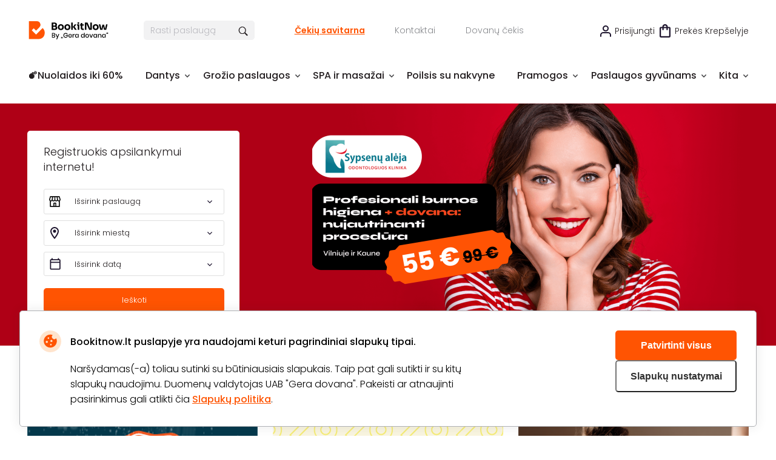

--- FILE ---
content_type: text/html; charset=utf-8
request_url: https://www.bookitnow.lt/
body_size: 21208
content:
<!DOCTYPE html>

<html>
<head>
    <meta name="viewport" content="width=device-width, initial-scale=1, maximum-scale=1">
    <title>BookitNow - Patogus būdas rūpintis savimi</title>
    


        <!-- begin Convert Experiences code-->
        <script type="text/javascript" src="//cdn-4.convertexperiments.com/v1/js/100411931-100412248.js"></script>
        <!-- end Convert Experiences code -->

    <meta http-equiv="Content-Type" content="text/html; charset=utf-8" />
    <meta name="robots" content="index,follow">
    <meta name="description" content="Daugiau kaip 10 000 paslaugų visoje Lietuvoje. Išsirink norimą ir rezervuok laiką internetu iškarto. Dabar nuolaidos net iki -60% - paskubėk!" />
    <meta name="keywords" content="Spa, masažai, grožio paslaugos." />
    <meta http-equiv="content-language" content="LT" />
    <meta name="google-site-verification" content="4DC3rTWmMoKFj83uQFkszG6EVXYeG9asyZJobzTeBeQ" />
    <meta name="format-detection" content="telephone=no">
    
    


    

            <link rel="alternate" href="/" hreflang="lt-LT" />
        <link rel="alternate" href="/" hreflang="x-default" />
        <link rel="canonical" href="https://www.bookitnow.lt/" />
    <link rel="shortcut icon" href="/content/imagesPasLap/favicon.ico" />
    <link rel="preload" href="/content/fonts/Poppins/Poppins-Black.ttf" as="font" crossorigin="anonymous">
    <link rel="preload" href="/content/fonts/Poppins/Poppins-Bold.ttf" as="font" crossorigin="anonymous">
    <link rel="preload" href="/content/fonts/Poppins/Poppins-ExtraBold.ttf" as="font" crossorigin="anonymous">
    <link rel="preload" href="/content/fonts/Poppins/Poppins-Light.ttf" as="font" crossorigin="anonymous">
    <link rel="preload" href="/content/fonts/Poppins/Poppins-Medium.ttf" as="font" crossorigin="anonymous">
    <link rel="preload" href="/content/fonts/Poppins/Poppins-Regular.ttf" as="font" crossorigin="anonymous">
    <link rel="preload" href="/content/fonts/Poppins/Poppins-SemiBold.ttf" as="font" crossorigin="anonymous">
    <link href="/content/css/Style?v=hLOmDq8-nS7vr2tjro7IZ9YjCyr2Br1gfoneYPM_ghY1" rel="stylesheet"/>

    
    


    <script src="/scripts/JQuery?v=UYpd44zGoWQGIIwfZu8L0Rukqwf0GdoFxMrKaxIepd01"></script>


    


            <script>
                if (typeof dataLayer == 'undefined' || dataLayer[0] == undefined) {
                    dataLayer = [];
                }

                function gtag() { dataLayer.push(arguments); }
                function sendConsentModes(state, requiredMode, statisticMode, marketingMode, consentMode) {
                    gtag('consent', state, {
                        'ad_storage': marketingMode,
                        'ad_user_data': marketingMode,
                        'ad_personalization': marketingMode,
                        'analytics_storage': statisticMode,
                        'security_storage': requiredMode,
                        'personalization_storage': consentMode,
                        'functionality_storage': consentMode
                    })
                }
                function parseMode(value) {
                    return value == true ? 'granted' : 'denied';
                }
                sendConsentModes('default', 'denied', 'denied', 'denied', 'denied');
            </script>
            <script async src="https://www.googletagmanager.com/gtag/js?id=G-M2DFLCC1NZ"></script>
            <script>
                sendConsentModes('update', parseMode(false), parseMode(false), parseMode(false), parseMode(false));

                gtag('js', new Date());

                    
                    gtag('config', 'G-M2DFLCC1NZ');
                    

                gtag('get', 'G-M2DFLCC1NZ', 'client_id', function (clienId) {
                    window._gaClientId = clienId;
                });

                gtag('get', 'G-M2DFLCC1NZ', 'session_id', function (sessionId) {
                    window._gaSessionId = sessionId;
                });
            </script>


    <script>
        if (typeof dataLayer == 'undefined' || dataLayer[0] == undefined) {
            dataLayer = [];
        }


    </script>

    
    


    


        <!--noindex-->
            
                <!-- Google Tag Manager -->
                <script>
    (function (w, d, s, l, i) {
        w[l] = w[l] || []; w[l].push({ 'gtm.start': new Date().getTime(), event: 'gtm.js' });
        var f = d.getElementsByTagName(s)[0],
        j = d.createElement(s), dl = l != 'dataLayer' ? '&l=' + l : ''; j.async = true; j.src =
        '//www.googletagmanager.com/gtm.js?id=' + i + dl; f.parentNode.insertBefore(j, f);
    })(window, document, 'script', 'dataLayer', 'GTM-P7NP9P');</script>
                <!-- End Google Tag Manager -->
            


    <script>
    </script>

    



</head>
<body class="
      ">
    


            <!-- Google Tag Manager (noscript) -->
            <noscript>
                <iframe src="//www.googletagmanager.com/ns.html?id=GTM-P7NP9P"
                        height="0" width="0" style="display:none;visibility:hidden"></iframe>
            </noscript>
            <!-- End Google Tag Manager (noscript) -->





<script>
    $(function () {
        MainLib.Shared.CookiesPolicy.init();
    });
</script>

<div class="gd-modal cookies-policy-modal gd-modal--show">
    <div class="cookies-policy__container">
        <div class="cookies-policy__details">
            <svg class="icon cookies-policy__icon" aria-hidden="true" focusable="false" role="img">
                <use xlink:href="/content/imagesPasLap/icons.svg?v=1.1#cookies" />
            </svg>
            <div class="cookies-policy__title">Bookitnow.lt puslapyje yra naudojami keturi pagrindiniai slapukų tipai.</div>
            <div class="cookies-policy__information">
                <div class="cookies-policy__description">Naršydamas(-a) toliau sutinki su būtiniausiais slapukais. Taip pat gali sutikti ir su kitų slapukų naudojimu. Duomenų valdytojas UAB "Gera dovana". Pakeisti ar atnaujinti pasirinkimus gali atlikti čia <a href=/apie/privatumo-nuostatai>Slapukų politika</a>.</div>
                <div class="cookies-policy__actions">
                    <div class="cookies-policy__inputs">
                        <div class="select select--disabled">
                            <input type="checkbox" id="cookie-required" data-id="cookie-required" class="sr-only" checked>
                            <label class="select__label" for="cookie-required">
                                <span class="select__checkbox">
                                    <svg class="icon icon-24" aria-hidden="true" focusable="false" role="img">
                                        <use xlink:href="/content/imagesPasLap/icons.svg#check" />
                                    </svg>

                                </span>
                                <p>Būtini</p>
                            </label>
                        </div>
                        <div class="select">
                            <input type="checkbox" id="cookie-consent" data-id="cookie-consent" class="sr-only" >
                            <label class="select__label" for="cookie-consent">
                                <span class="select__checkbox">
                                    <svg class="icon icon-24" aria-hidden="true" focusable="false" role="img">
                                        <use xlink:href="/content/imagesPasLap/icons.svg#check" />
                                    </svg>
                                </span>
                                <p>Nuostatos</p>
                            </label>
                        </div>
                        <div class="select">
                            <input type="checkbox" id="cookie-statistics" data-id="cookie-statistics" class="sr-only" >
                            <label class="select__label" for="cookie-statistics">
                                <span class="select__checkbox">
                                    <svg class="icon icon-24" aria-hidden="true" focusable="false" role="img">
                                        <use xlink:href="/content/imagesPasLap/icons.svg#check" />
                                    </svg>
                                </span>
                                <p>Statistika</p>
                            </label>
                        </div>
                        <div class="select">
                            <input type="checkbox" id="cookie-marketing" data-id="cookie-marketing" class="sr-only" >
                            <label class="select__label" for="cookie-marketing">
                                <span class="select__checkbox">
                                    <svg class="icon icon-24" aria-hidden="true" focusable="false" role="img">
                                        <use xlink:href="/content/imagesPasLap/icons.svg#check" />
                                    </svg>
                                </span>
                                <p>Rinkodara</p>
                            </label>
                        </div>
                    </div>
                    <a class="cookies-policy__link">Patvirtinti pažymėtus</a>
                </div>
            </div>
        </div>
        <div class="cookies-policy__buttons">
            <button class="cookies-policy__select-all-button">Patvirtinti visus</button>
            <button class="cookies-policy__settings-button">Slapukų nustatymai</button>
        </div>
    </div>
</div>

    




<div class="site">
    



<div class="bg-overlay">
    <a href="#" class="icon-mobile-menu-close">
        <img src="/content/imagesPasLap/cross-black.png" alt="" />
    </a>
</div>

<div class="mobile-menu mobile-menu-with-arrows">
    <div class="menu-block-container">
        <div class="menu-block-brd">
            <i class="icon icon-close-simple"></i>
            <nav>
                <div class="menu-block mbnopadd bold">
                    <ul>
                        <li>
                            <a href="/">Pradinis</a>
                        </li>
                    </ul>
                </div>

                <div class="menu-block">
                    <ul>
                                                    <li>
                                <a href="https://www.bookitnow.lt/nuolaidos" title="&#128163;Nuolaidos iki 60%">&#128163;Nuolaidos iki 60%</a>
                            </li>
                            <li>
                                <a href="https://www.bookitnow.lt/dantys" title="Dantys">Dantys</a>
                            </li>
                            <li>
                                <a href="https://www.bookitnow.lt/grozis" title="Grožio paslaugos">Grožio paslaugos</a>
                            </li>
                            <li>
                                <a href="https://www.bookitnow.lt/spa-ir-masazai" title="SPA ir masažai">SPA ir masažai</a>
                            </li>
                            <li>
                                <a href="https://www.bookitnow.lt/poilsis-su-nakvyne" title="Poilsis su nakvyne">Poilsis su nakvyne</a>
                            </li>
                            <li>
                                <a href="https://www.bookitnow.lt/pramogos" title="Pramogos">Pramogos</a>
                            </li>
                            <li>
                                <a href="https://www.bookitnow.lt/paslaugos-gyvunams" title="Paslaugos gyvūnams">Paslaugos gyvūnams</a>
                            </li>

                            <li>
                                <a href="https://www.bookitnow.lt/sveikata">Sveikata</a>
                            </li>
                            <li>
                                <a href="https://www.bookitnow.lt/tatuiruotes-ir-auskarai">Tatuiruotės ir auskarai</a>
                            </li>
                            <li>
                                <a href="https://www.bookitnow.lt/grozio-paslaugu-kursai">Grožio paslaugų kursai</a>
                            </li>
                    </ul>
                </div>


            </nav>
            <nav class="nav-become-partner">
                <div class="menu-block bold">
                    <ul>
                        <li>
                            <a href="https://www.bookitnow.lt/apie/tapti-partneriu" title="GROŽIO SPECIALISTAMS">
                                GROŽIO SPECIALISTAMS
                            </a>
                        </li>
                    </ul>
                </div>
            </nav>
            <div class="menu-block othermobcat">
                <ul>
                        <li>
                            <a class="icon-login" rel="nofollow" href="/login?cb=https://www.bookitnow.lt/" title="Prisijungti">Prisijungti</a>
                        </li>
                        <li>
        <a href="/cekiu-savitarna" title="Čekių savitarna">Čekių savitarna</a>
    </li>
    <li>
        <a href="/dovanu-cekis" title="Dovanų čekis">Dovanų čekis</a>
    </li>
    <li>
        <a href="https://www.bookitnow.lt/apie/apie-bookitnow">Pagalba</a>
    </li>
    <li>
        <a href="https://www.bookitnow.lt/apie/kontaktai" title="Kontaktai">Kontaktai</a>
    </li>


                </ul>
            </div>
        </div>
    </div>
</div>

    <div class="site-inner">
        <div class="content-shadow"></div>

        

<div class="mainContainer header-container mobile-banner-fixed-header-filler">
    <div class="mobile-header-container">
        <div class="mobile-header">
            <div class="mobile-header-left-items">
                <a href="#" class="icon-mobile-menu">
                    <img src="/content/imagesPasLap/icon-mobile-menu.png" alt="" />
                </a>
                <div onclick="window.location = '/';" class="mobile-logo">
                    <img src="/content/imagesPasLap/main-logo.svg" alt="" />
                </div>
                <div class="mobile-header-left-clickable-filler"></div>
            </div>

            <div class="mobile-header-right-items">
                <a href="#" class="icon-search toggle-mobile-search">
                    <img src="/content/imagesPasLap/search-icon.png" alt="" />
                </a>
                <a href="/Purchase/Reserve/" class="icon-cart">
                    <img src="/content/imagesPasLap/small_cart.svg" alt="" />
                </a>
            </div>
        </div>
        <form class="mobile-search" method="GET" action="https://www.bookitnow.lt/visos-paslaugos">
            <div class="mobile-search-inner">
                <a href="#" class="close-mobile-search"></a>
                <div class="clearfix">
                    <input type="text" placeholder="Rasti paslaugą" name="key" autocomplete="off" class="js-search-autocomplete-input" data-seachWindowContainer="#searchwindow-mobile" />
                    <button type="submit">Ieškoti</button>
                </div>
            </div>
        </form>
            <div style="background-color: #FFF8F7;" class="mobile-header-banner">
                <img src="https://assets.bookitnow.lt/files/uploaded/banners/52ecd93397cb445ebb3d135969558192.gif" alt="&lt;p&gt;&lt;/p&gt;" />
            </div>
    </div>
    <div class="header-outer-wrapper">
        <div class="header">
            <div class="headertop">
                <div class="headertop-left">
                    <a class="logo" title="būdai (-ų) skirti laiką sau" href="/">
                        <img alt="BookitNow" src="/content/imagesPasLap/main-logo.svg">
                    </a>
                    <div class="searchblock">
                        <form id="QueryForm" method="GET" action="https://www.bookitnow.lt/visos-paslaugos" style="margin: 0;">
                            <input id="filterKeyword" name="key" type="text" placeholder="Rasti paslaugą" autocomplete="off" class="search js-search-autocomplete-input" data-seachWindowContainer="#searchwindow" />
                            <a href="javascript: void(0);" title="search" class="findbtn" onclick="$(this).closest('form').submit()">
                                <img alt="search" class="find-icon" src="/content/imagesPasLap/search_btn.png">
                            </a>
                        </form>
                    </div>

                    <div class="links">
                        <a href="/cekiu-savitarna" class="checkgift" title="Čekių savitarna">Čekių savitarna</a>

                                                <a href="https://www.bookitnow.lt/apie/kontaktai" class="contactus" title="Kontaktai">Kontaktai</a>

                        <a href="/dovanu-cekis" class="css-pasiutus-lape-gift-card" title="Dovanų čekis">Dovanų čekis</a>
                    </div>
                </div>
                <div class="headertop-right">
                        <a class="loginbtn" href="/login">Prisijungti</a>

                    <div id="cartOnTop" class="cartitems" rel="nofollow">

<a href="/Purchase/Reserve/" class="cartbtn active">Prekės krepšelyje</a>
    <div class="cartdd cartOnTop-popover active-empty">
        <div class="cartddup"></div>
        <div class="cartddmid">
            <div class="cartitemsscroll">
                    <div class="cartOnTop-title">
                        Jūsų krepšelis tuščias
                    </div>
                    <div class="cartOnTop-message">
                        Išsirinkus norimas paslaugas, spauskite mygtuką
                        <span>&quot;Į krepšelį&quot;</span>
                    </div>
            </div>
        </div>
        <div class="cartdddown"></div>
    </div>

                    </div>
                </div>
            </div>
            <div class="toolbar">
                <nav>
                    <ul class="menubarul">

                            <li>
                                <a href="https://www.bookitnow.lt/nuolaidos">
                                    <div class="menubarulli2 toolbaritem">
                                        <span class="menubartxt noarrow">&#128163;Nuolaidos iki 60%</span>
                                    </div>
                                </a>
                            </li>
                            <li>
                                <a href="https://www.bookitnow.lt/dantys">
                                    <div class="menubarulli10 toolbaritem">
                                        <span class="menubartxt ">Dantys</span>
                                    </div>
                                </a>
                                    <div class="menubardd menubardd10">

                                        <div class="menu-pointer-up"></div>
                                        <div class="menubarddcolgroup">
                                            <div class="menubarddcol">
                                                        <div class="menubarddcolsub">
                                                            <a href="https://www.bookitnow.lt/burnos-higiena" class="menubardditem" title="Burnos higiena">Burnos higiena</a>
                                                                <a href="https://www.bookitnow.lt/burnos-higiena/kitos-burnos-proceduros" class="menubardditem" title="Kitos burnos procedūros">Kitos burnos procedūros</a>
                                                                                                                    </div>
                                                        <a href="https://www.bookitnow.lt/dantu-plombavimas" class="menubardditem" title="Dantų plombavimas">Dantų plombavimas</a>
                                                    </div>
                                                    <div class="menubarddcol">
                                                        <a href="https://www.bookitnow.lt/dantu-tiesinimas-kapomis" class="menubardditem" title="Dantų tiesinimas kapomis">Dantų tiesinimas kapomis</a>
                                                        <a href="https://www.bookitnow.lt/dovanu-cekiai" class="menubardditem" title="Dovanų čekiai">Dovanų čekiai</a>
                                                    </div>
                                                    <div class="menubarddcol">
                                                        <div class="menubarddcolsub">
                                                            <a href="https://www.bookitnow.lt/danties-rovimas" class="menubardditem" title="Danties rovimas">Danties rovimas</a>
                                                                <a href="https://www.bookitnow.lt/danties-rovimas/protinio-danties-rovimas" class="menubardditem" title="Protinio danties rovimas">Protinio danties rovimas</a>
                                                                                                                    </div>
                                                        <a href="https://www.bookitnow.lt/dantu-implantai" class="menubardditem" title="Dantų implantai">Dantų implantai</a>
                                                    </div>
                                                    <div class="menubarddcol">
                                                        <a href="https://www.bookitnow.lt/dantu-balinimas" class="menubardditem" title="Dantų balinimas">Dantų balinimas</a>
                                                        <a href="https://www.bookitnow.lt/estetinis-plombavimas" class="menubardditem" title="Estetinis plombavimas">Estetinis plombavimas</a>
                                                    </div>
                                                    <div class="menubarddcol">
                                                        <a href="https://www.bookitnow.lt/odontologo-konsultacija" class="menubardditem" title="Odontologo konsultacija">Odontologo konsultacija</a>
                                                        <a href="https://www.bookitnow.lt/dantu-puosimas" class="menubardditem" title="Dantų puošimas">Dantų puošimas</a>

                                            </div>
                                                <div class="menubarddcol">
                                                    <a href="https://www.bookitnow.lt/dantys" class="menubardditem menubardditem_more" title="Visi pasiūlymai">Visi pasiūlymai</a>
                                                </div>
                                        </div>
                                    </div>
                            </li>
                            <li>
                                <a href="https://www.bookitnow.lt/grozis">
                                    <div class="menubarulli10 toolbaritem">
                                        <span class="menubartxt ">Grožio paslaugos</span>
                                    </div>
                                </a>
                                    <div class="menubardd menubardd10">

                                        <div class="menu-pointer-up"></div>
                                        <div class="menubarddcolgroup">
                                            <div class="menubarddcol">
                                                        <div class="menubarddcolsub">
                                                            <a href="https://www.bookitnow.lt/nagai" class="menubardditem" title="Nagai">Nagai</a>
                                                                <a href="https://www.bookitnow.lt/nagai/manikiuras" class="menubardditem" title="Manikiūras">Manikiūras</a>
                                                                <a href="https://www.bookitnow.lt/nagai/pedikiuras" class="menubardditem" title="Pedikiūras">Pedikiūras</a>
                                                                                                                    </div>
                                                        <div class="menubarddcolsub">
                                                            <a href="https://www.bookitnow.lt/veidas" class="menubardditem" title="Veidas">Veidas</a>
                                                                <a href="https://www.bookitnow.lt/veidas/veido-valymas" class="menubardditem" title="Veido valymas">Veido valymas</a>
                                                                <a href="https://www.bookitnow.lt/veidas/veido-proceduros" class="menubardditem" title="Veido procedūros">Veido procedūros</a>
                                                                <a href="https://www.bookitnow.lt/veidas/makiazas" class="menubardditem" title="Makiažas">Makiažas</a>
                                                                                                                            <a href="https://www.bookitnow.lt/veidas" class="menubardditem submore" title="Veidas daugiau">daugiau</a>
                                                        </div>
                                                    </div>
                                                    <div class="menubarddcol">
                                                        <div class="menubarddcolsub">
                                                            <a href="https://www.bookitnow.lt/plaukai" class="menubardditem" title="Plaukai">Plaukai</a>
                                                                <a href="https://www.bookitnow.lt/plaukai/plauku-kirpimas" class="menubardditem" title="Plaukų kirpimas">Plaukų kirpimas</a>
                                                                <a href="https://www.bookitnow.lt/plaukai/sukuosenos" class="menubardditem" title="Šukuosenos">Šukuosenos</a>
                                                                <a href="https://www.bookitnow.lt/plaukai/gydomosios-proceduros-plaukams" class="menubardditem" title="Gydomosios procedūros plaukams">Gydomosios procedūros plaukams</a>
                                                                                                                            <a href="https://www.bookitnow.lt/plaukai" class="menubardditem submore" title="Plaukai daugiau">daugiau</a>
                                                        </div>
                                                        <div class="menubarddcolsub">
                                                            <a href="https://www.bookitnow.lt/depiliacija" class="menubardditem" title="Depiliacija">Depiliacija</a>
                                                                <a href="https://www.bookitnow.lt/depiliacija/depiliacija-cukrumi" class="menubardditem" title="Depiliacija cukrumi">Depiliacija cukrumi</a>
                                                                <a href="https://www.bookitnow.lt/depiliacija/depiliacija-vasku" class="menubardditem" title="Depiliacija vašku">Depiliacija vašku</a>
                                                                <a href="https://www.bookitnow.lt/depiliacija/depiliacija-lazeriu" class="menubardditem" title="Epiliacija lazeriu">Epiliacija lazeriu</a>
                                                                                                                    </div>
                                                    </div>
                                                    <div class="menubarddcol">
                                                        <div class="menubarddcolsub">
                                                            <a href="https://www.bookitnow.lt/proceduros-vyrams" class="menubardditem" title="Procedūros vyrams">Procedūros vyrams</a>
                                                                <a href="https://www.bookitnow.lt/proceduros-vyrams/plauku-dazymas-vyrams" class="menubardditem" title="Plaukų dažymas vyrams">Plaukų dažymas vyrams</a>
                                                                <a href="https://www.bookitnow.lt/proceduros-vyrams/vyriskas-kirpimas" class="menubardditem" title="Vyriškas kirpimas">Vyriškas kirpimas</a>
                                                                <a href="https://www.bookitnow.lt/proceduros-vyrams/barzdos-kirpimas-ir-modeliavimas" class="menubardditem" title="Barzdos kirpimas ir modeliavimas">Barzdos kirpimas ir modeliavimas</a>
                                                                                                                            <a href="https://www.bookitnow.lt/proceduros-vyrams" class="menubardditem submore" title="Procedūros vyrams daugiau">daugiau</a>
                                                        </div>
                                                        <div class="menubarddcolsub">
                                                            <a href="https://www.bookitnow.lt/kunas" class="menubardditem" title="Kūnas">Kūnas</a>
                                                                <a href="https://www.bookitnow.lt/kunas/aparatines-kuno-proceduros" class="menubardditem" title="Aparatinės kūno procedūros">Aparatinės kūno procedūros</a>
                                                                <a href="https://www.bookitnow.lt/kunas/soliariumas" class="menubardditem" title="Purškiamas įdegis ir soliariumai">Purškiamas įdegis ir soliariumai</a>
                                                                <a href="https://www.bookitnow.lt/kunas/liekninancios-proceduros" class="menubardditem" title="Liekninamosios procedūros">Liekninamosios procedūros</a>
                                                                                                                            <a href="https://www.bookitnow.lt/kunas" class="menubardditem submore" title="Kūnas daugiau">daugiau</a>
                                                        </div>
                                                    </div>
                                                    <div class="menubarddcol">
                                                        <div class="menubarddcolsub">
                                                            <a href="https://www.bookitnow.lt/estetine-medicina" class="menubardditem" title="Estetinė medicina">Estetinė medicina</a>
                                                                <a href="https://www.bookitnow.lt/estetine-medicina/lupu-putlinimas" class="menubardditem" title="Lūpų putlinimas">Lūpų putlinimas</a>
                                                                <a href="https://www.bookitnow.lt/estetine-medicina/hialurono-injekcijos" class="menubardditem" title="Hialurono injekcijos">Hialurono injekcijos</a>
                                                                                                                    </div>

                                            </div>
                                                <div class="menubarddcol">
                                                    <a href="https://www.bookitnow.lt/grozis" class="menubardditem menubardditem_more" title="Visi pasiūlymai">Visi pasiūlymai</a>
                                                </div>
                                        </div>
                                    </div>
                            </li>
                            <li>
                                <a href="https://www.bookitnow.lt/spa-ir-masazai">
                                    <div class="menubarulli10 toolbaritem">
                                        <span class="menubartxt ">SPA ir masažai</span>
                                    </div>
                                </a>
                                    <div class="menubardd menubardd10">

                                        <div class="menu-pointer-up"></div>
                                        <div class="menubarddcolgroup">
                                            <div class="menubarddcol">
                                                        <a href="https://www.bookitnow.lt/anticeliulitiniai-masazai" class="menubardditem" title="Anticeliulitiniai masažai">Anticeliulitiniai masažai</a>
                                                        <a href="https://www.bookitnow.lt/spa-proceduros" class="menubardditem" title="SPA procedūros">SPA procedūros</a>
                                                    </div>
                                                    <div class="menubarddcol">
                                                        <a href="https://www.bookitnow.lt/masazu-kompleksai" class="menubardditem" title="Masažų kompleksai">Masažų kompleksai</a>
                                                        <a href="https://www.bookitnow.lt/viso-kuno-masazai" class="menubardditem" title="Viso kūno masažai">Viso kūno masažai</a>
                                                    </div>
                                                    <div class="menubarddcol">
                                                        <a href="https://www.bookitnow.lt/nugaros-masazai" class="menubardditem" title="Nugaros masažai">Nugaros masažai</a>
                                                        <a href="https://www.bookitnow.lt/spa-ir-masazai-dviem" class="menubardditem" title="SPA ir masažai dviem">SPA ir masažai dviem</a>
                                                    </div>
                                                    <div class="menubarddcol">
                                                        <a href="https://www.bookitnow.lt/veido-masazai" class="menubardditem" title="Veido masažai">Veido masažai</a>
                                                        <a href="https://www.bookitnow.lt/koju-masazas" class="menubardditem" title="Kojų masažas">Kojų masažas</a>
                                                    </div>
                                                    <div class="menubarddcol">
                                                        <a href="https://www.bookitnow.lt/limfodrenaziniai-masazai" class="menubardditem" title="Limfodrenažiniai masažai">Limfodrenažiniai masažai</a>
                                                        <a href="https://www.bookitnow.lt/limfodrenaziniai-masazai-kojoms" class="menubardditem" title="Limfodrenažiniai masažai kojoms">Limfodrenažiniai masažai kojoms</a>
                                                    </div>
                                                    <div class="menubarddcol">
                                                        <a href="https://www.bookitnow.lt/gydomieji-masazai" class="menubardditem" title="Gydomieji masažai">Gydomieji masažai</a>
                                                        <a href="https://www.bookitnow.lt/masazai-vaikams" class="menubardditem" title="Masažai vaikams">Masažai vaikams</a>

                                            </div>
                                                <div class="menubarddcol">
                                                    <a href="https://www.bookitnow.lt/spa-ir-masazai" class="menubardditem menubardditem_more" title="Visi pasiūlymai">Visi pasiūlymai</a>
                                                </div>
                                        </div>
                                    </div>
                            </li>
                            <li>
                                <a href="https://www.bookitnow.lt/poilsis-su-nakvyne">
                                    <div class="menubarulli10 toolbaritem">
                                        <span class="menubartxt noarrow">Poilsis su nakvyne</span>
                                    </div>
                                </a>
                            </li>
                            <li>
                                <a href="https://www.bookitnow.lt/pramogos">
                                    <div class="menubarulli10 toolbaritem">
                                        <span class="menubartxt ">Pramogos</span>
                                    </div>
                                </a>
                                    <div class="menubardd menubardd10">

                                        <div class="menu-pointer-up"></div>
                                        <div class="menubarddcolgroup">
                                            <div class="menubarddcol">
                                                        <a href="https://www.bookitnow.lt/oro-pramogos" class="menubardditem" title="Oro pramogos">Oro pramogos</a>
                                                        <a href="https://www.bookitnow.lt/vandens-pramogos" class="menubardditem" title="Vandens pramogos">Vandens pramogos</a>
                                                    </div>
                                                    <div class="menubarddcol">
                                                        <a href="https://www.bookitnow.lt/auto-moto-pramogos" class="menubardditem" title="Auto/moto pramogos">Auto/moto pramogos</a>
                                                        <a href="https://www.bookitnow.lt/degustacijos" class="menubardditem" title="Degustacijos">Degustacijos</a>
                                                    </div>
                                                    <div class="menubarddcol">
                                                        <a href="https://www.bookitnow.lt/kitos-pramogos" class="menubardditem" title="Kitos pramogos">Kitos pramogos</a>

                                            </div>
                                                <div class="menubarddcol">
                                                    <a href="https://www.bookitnow.lt/pramogos" class="menubardditem menubardditem_more" title="Visi pasiūlymai">Visi pasiūlymai</a>
                                                </div>
                                        </div>
                                    </div>
                            </li>
                            <li>
                                <a href="https://www.bookitnow.lt/paslaugos-gyvunams">
                                    <div class="menubarulli10 toolbaritem">
                                        <span class="menubartxt ">Paslaugos gyvūnams</span>
                                    </div>
                                </a>
                                    <div class="menubardd menubardd10">

                                        <div class="menu-pointer-up"></div>
                                        <div class="menubarddcolgroup">
                                            <div class="menubarddcol">
                                                        <a href="https://www.bookitnow.lt/veterinarijos-klinikos" class="menubardditem" title="Veterinarijos Klinikos">Veterinarijos Klinikos</a>
                                                        <a href="https://www.bookitnow.lt/gyvunu-viesbuciai" class="menubardditem" title="Gyvūnų viešbučiai">Gyvūnų viešbučiai</a>
                                                    </div>
                                                    <div class="menubarddcol">
                                                        <a href="https://www.bookitnow.lt/gyvunu-dresura" class="menubardditem" title="Gyvūnų dresūra">Gyvūnų dresūra</a>
                                                        <a href="https://www.bookitnow.lt/kirpimas-trimingavimas" class="menubardditem" title="Kirpimas, trimingavimas">Kirpimas, trimingavimas</a>
                                                    </div>
                                                    <div class="menubarddcol">
                                                        <a href="https://www.bookitnow.lt/nukailinimas" class="menubardditem" title="Nukailinimas">Nukailinimas</a>
                                                        <a href="https://www.bookitnow.lt/nagu-kirpimas" class="menubardditem" title="Nagų kirpimas">Nagų kirpimas</a>
                                                    </div>
                                                    <div class="menubarddcol">
                                                        <a href="https://www.bookitnow.lt/ausu-prieziura" class="menubardditem" title="Ausų priežiūra">Ausų priežiūra</a>

                                            </div>
                                                <div class="menubarddcol">
                                                    <a href="https://www.bookitnow.lt/paslaugos-gyvunams" class="menubardditem menubardditem_more" title="Visi pasiūlymai">Visi pasiūlymai</a>
                                                </div>
                                        </div>
                                    </div>
                            </li>
                            <li>
                                <a href="javascript:void(0);">
                                    <div class="menubarulli0 toolbaritem">
                                        <span class="menubartxt ">Kita</span>
                                    </div>
                                </a>
                                    <div class="menubardd menubardd0">

                                        <div class="menu-pointer-up"></div>
                                        <div class="menubarddcolgroup">
                                            <div class="menubarddcol">
                                                        <div class="menubarddcolsub">
                                                            <a href="https://www.bookitnow.lt/sveikata" class="menubardditem" title="Sveikata">Sveikata</a>
                                                                <a href="https://www.bookitnow.lt/pigmentiniu-demiu-salinimas" class="menubardditem" title="Pigmentinių dėmių šalinimas">Pigmentinių dėmių šalinimas</a>
                                                                <a href="https://www.bookitnow.lt/kineziterapija" class="menubardditem" title="Kineziterapija">Kineziterapija</a>
                                                                <a href="https://www.bookitnow.lt/joga" class="menubardditem" title="Joga">Joga</a>
                                                                                                                            <a href="https://www.bookitnow.lt/sveikata" class="menubardditem submore" title="Sveikata daugiau">daugiau</a>
                                                        </div>
                                                        <div class="menubarddcolsub">
                                                            <a href="https://www.bookitnow.lt/tatuiruotes-ir-auskarai" class="menubardditem" title="Tatuiruotės ir auskarai">Tatuiruotės ir auskarai</a>
                                                                <a href="https://www.bookitnow.lt/ilgalaikes-tatuiruotes" class="menubardditem" title="Ilgalaikės tatuiruotės">Ilgalaikės tatuiruotės</a>
                                                                <a href="https://www.bookitnow.lt/auskaru-verimas" class="menubardditem" title="Auskarų vėrimas">Auskarų vėrimas</a>
                                                                                                                    </div>
                                                    </div>
                                                    <div class="menubarddcol">
                                                        <div class="menubarddcolsub">
                                                            <a href="https://www.bookitnow.lt/grozio-paslaugu-kursai" class="menubardditem" title="Grožio paslaugų kursai">Grožio paslaugų kursai</a>
                                                                <a href="https://www.bookitnow.lt/makiazo-kursai" class="menubardditem" title="Makiažo kursai">Makiažo kursai</a>
                                                                <a href="https://www.bookitnow.lt/manikiuro-ir-pedikiuro-kursai" class="menubardditem" title="Manikiūro ir pedikiūro kursai">Manikiūro ir pedikiūro kursai</a>
                                                                <a href="https://www.bookitnow.lt/kosmetologijos-kursai" class="menubardditem" title="Kosmetologijos kursai">Kosmetologijos kursai</a>
                                                                                                                    </div>

                                            </div>
                                        </div>
                                    </div>
                            </li>
                    </ul>
                </nav>
            </div>
        </div>
    </div>
</div>







                

    <div id="slider1_container" class="slider1_container">

        
        <div class="slider_background" style="background: #AF0016"></div>
        <div class="home-slider" style="background: #AF0016">
            <div class="home-slide">
                <img u="image" src="https://assets.bookitnow.lt/files/uploaded/banners/f8a5697f05f840af81a07d23913b6d0e.png">
                <a u="navigator" href="/Banners/Click?id=115" title="Šypsenos alėja" class="home-slide-link">Šypsenos alėja</a>
            </div>
        </div>

        <!-- bullet navigator container -->
        <div u="navigator" class="jssorb21">
            <!-- bullet navigator item prototype -->
            <div u="prototype"></div>
        </div>

        <div class="slider-inner-section">
                <div u="navigator" class="slidersearchblock experiment-searchbar">
                    

<div class="reservation-title">Registruokis apsilankymui internetu!</div>

<select class="searchcat service-dropdown">
    <option value="" style="display:none;">Išsirink paslaugą</option>
        <option data-categoryid="377" value="https://www.bookitnow.lt/nuolaidos">&#128163;Nuolaidos iki 60%</option>
        <option data-categoryid="313" value="https://www.bookitnow.lt/dantys">Dantys</option>
        <option data-categoryid="491" value="https://www.bookitnow.lt/grozis">Grožio paslaugos</option>
        <option data-categoryid="17" value="https://www.bookitnow.lt/spa-ir-masazai">SPA ir masažai</option>
        <option data-categoryid="475" value="https://www.bookitnow.lt/poilsis-su-nakvyne">Poilsis su nakvyne</option>
        <option data-categoryid="465" value="https://www.bookitnow.lt/pramogos">Pramogos</option>
        <option data-categoryid="414" value="https://www.bookitnow.lt/paslaugos-gyvunams">Paslaugos gyvūnams</option>
        <option data-categoryid="563" value="https://www.bookitnow.lt/sveikata">Sveikata</option>
        <option data-categoryid="309" value="https://www.bookitnow.lt/tatuiruotes-ir-auskarai">Tatuiruotės ir auskarai</option>
        <option data-categoryid="413" value="https://www.bookitnow.lt/grozio-paslaugu-kursai">Grožio paslaugų kursai</option>
</select>

<select class="searchcat city-dropdown">
    <option value="" style="display:none;">Išsirink miestą</option>
        <option value="44">Vilnius</option>
        <option value="45">Kaunas</option>
        <option value="46">Klaipėda</option>
        <option value="47">Šiauliai</option>
        <option value="114">Panevėžys</option>
        <option value="50">Druskininkai</option>
        <option value="605">Jurbarkas</option>
        <option value="607">Joniškis </option>
        <option value="489">Anykščiai</option>
        <option value="51">Trakai</option>
        <option value="609">Kupiškis</option>
        <option value="599">Varėna</option>
        <option value="120">Palanga</option>
        <option value="606">Mažeikiai</option>
        <option value="363">Kėdainiai</option>
        <option value="621">Neringa</option>
        <option value="604">Raseiniai</option>
        <option value="338">Utena</option>
        <option value="157">Alytus</option>
        <option value="608">Pakruojis</option>
        <option value="423">Biržai</option>
        <option value="595">Kelmė</option>
        <option value="628">Elektrėnai</option>
        <option value="327">Birštonas</option>
        <option value="428">Jonava</option>
        <option value="417">Kaišiadorys</option>
        <option value="335">Marijampolė</option>
        <option value="419">Šilalė</option>
        <option value="370">Ukmergė</option>
        <option value="425">Visaginas</option>
        <option value="422">Kuršėnai</option>
        <option value="484">Molėtai</option>
        <option value="455">Prienai</option>
        <option value="598">Varėnos r.</option>
        <option value="610">Šalčininkai</option>
        <option value="353">Kretinga</option>
        <option value="614">Ignalina</option>
        <option value="616">Zarasai</option>
        <option value="538">Švenčionys</option>
</select>

<div class="filter-block mobile-only">
    <div class="service home-filter-value">
        <span>
            <input type="text" id="service" name="service" readonly="readonly" value="Išsirink paslaugą" />
        </span>
    </div>
    <div class="home-filter-header">
        <span class="filters-close"></span>
    </div>
    <div class="filters-service home-filter-body">
        <div class="bn-filter-list">
                <div class="bn-filter-list-item" data-id="https://www.bookitnow.lt/nuolaidos">
                    <div class="bn-filter-list-item-left">
                        <span class="bn-filter-list-item-radiobutton service-item"></span>
                        <span class="bn-filter-list-item-title">&#128163;Nuolaidos iki 60%</span>
                    </div>
                </div>
                <div class="bn-filter-list-item" data-id="https://www.bookitnow.lt/dantys">
                    <div class="bn-filter-list-item-left">
                        <span class="bn-filter-list-item-radiobutton service-item"></span>
                        <span class="bn-filter-list-item-title">Dantys</span>
                    </div>
                </div>
                <div class="bn-filter-list-item" data-id="https://www.bookitnow.lt/grozis">
                    <div class="bn-filter-list-item-left">
                        <span class="bn-filter-list-item-radiobutton service-item"></span>
                        <span class="bn-filter-list-item-title">Grožio paslaugos</span>
                    </div>
                </div>
                <div class="bn-filter-list-item" data-id="https://www.bookitnow.lt/spa-ir-masazai">
                    <div class="bn-filter-list-item-left">
                        <span class="bn-filter-list-item-radiobutton service-item"></span>
                        <span class="bn-filter-list-item-title">SPA ir masažai</span>
                    </div>
                </div>
                <div class="bn-filter-list-item" data-id="https://www.bookitnow.lt/poilsis-su-nakvyne">
                    <div class="bn-filter-list-item-left">
                        <span class="bn-filter-list-item-radiobutton service-item"></span>
                        <span class="bn-filter-list-item-title">Poilsis su nakvyne</span>
                    </div>
                </div>
                <div class="bn-filter-list-item" data-id="https://www.bookitnow.lt/pramogos">
                    <div class="bn-filter-list-item-left">
                        <span class="bn-filter-list-item-radiobutton service-item"></span>
                        <span class="bn-filter-list-item-title">Pramogos</span>
                    </div>
                </div>
                <div class="bn-filter-list-item" data-id="https://www.bookitnow.lt/paslaugos-gyvunams">
                    <div class="bn-filter-list-item-left">
                        <span class="bn-filter-list-item-radiobutton service-item"></span>
                        <span class="bn-filter-list-item-title">Paslaugos gyvūnams</span>
                    </div>
                </div>
                <div class="bn-filter-list-item" data-id="https://www.bookitnow.lt/sveikata">
                    <div class="bn-filter-list-item-left">
                        <span class="bn-filter-list-item-radiobutton service-item"></span>
                        <span class="bn-filter-list-item-title">Sveikata</span>
                    </div>
                </div>
                <div class="bn-filter-list-item" data-id="https://www.bookitnow.lt/tatuiruotes-ir-auskarai">
                    <div class="bn-filter-list-item-left">
                        <span class="bn-filter-list-item-radiobutton service-item"></span>
                        <span class="bn-filter-list-item-title">Tatuiruotės ir auskarai</span>
                    </div>
                </div>
                <div class="bn-filter-list-item" data-id="https://www.bookitnow.lt/grozio-paslaugu-kursai">
                    <div class="bn-filter-list-item-left">
                        <span class="bn-filter-list-item-radiobutton service-item"></span>
                        <span class="bn-filter-list-item-title">Grožio paslaugų kursai</span>
                    </div>
                </div>
        </div>

    </div>
    <div class="filters-footer">
        <div class="container"></div>
        <div class='buttonfilter'> <a> Rinktis </a> </div>
    </div>
</div>

<div class="filter-block mobile-only city-container">
    <div class="city home-filter-value">
        <span>
            <input type="text" id="city" name="city" readonly="readonly" value="Išsirink miestą" />
        </span>
    </div>
    <div class="home-filter-header">
        <span class="filters-clear">Valyti filtrus</span>
        <span class="filters-close"></span>
    </div>
    <div class="home-filter-body">
        <div class="bn-filter-list">
                <div class="bn-filter-list-item" data-id="44">
                    <div class="bn-filter-list-item-left">
                        <span class="bn-filter-list-item-radiobutton city-item"></span>
                        <span class="bn-filter-list-item-title">Vilnius</span>
                    </div>
                </div>
                <div class="bn-filter-list-item" data-id="45">
                    <div class="bn-filter-list-item-left">
                        <span class="bn-filter-list-item-radiobutton city-item"></span>
                        <span class="bn-filter-list-item-title">Kaunas</span>
                    </div>
                </div>
                <div class="bn-filter-list-item" data-id="46">
                    <div class="bn-filter-list-item-left">
                        <span class="bn-filter-list-item-radiobutton city-item"></span>
                        <span class="bn-filter-list-item-title">Klaipėda</span>
                    </div>
                </div>
                <div class="bn-filter-list-item" data-id="47">
                    <div class="bn-filter-list-item-left">
                        <span class="bn-filter-list-item-radiobutton city-item"></span>
                        <span class="bn-filter-list-item-title">Šiauliai</span>
                    </div>
                </div>
                <div class="bn-filter-list-item" data-id="114">
                    <div class="bn-filter-list-item-left">
                        <span class="bn-filter-list-item-radiobutton city-item"></span>
                        <span class="bn-filter-list-item-title">Panevėžys</span>
                    </div>
                </div>
                <div class="bn-filter-list-item" data-id="50">
                    <div class="bn-filter-list-item-left">
                        <span class="bn-filter-list-item-radiobutton city-item"></span>
                        <span class="bn-filter-list-item-title">Druskininkai</span>
                    </div>
                </div>
                <div class="bn-filter-list-item" data-id="605">
                    <div class="bn-filter-list-item-left">
                        <span class="bn-filter-list-item-radiobutton city-item"></span>
                        <span class="bn-filter-list-item-title">Jurbarkas</span>
                    </div>
                </div>
                <div class="bn-filter-list-item" data-id="607">
                    <div class="bn-filter-list-item-left">
                        <span class="bn-filter-list-item-radiobutton city-item"></span>
                        <span class="bn-filter-list-item-title">Joniškis </span>
                    </div>
                </div>
                <div class="bn-filter-list-item" data-id="489">
                    <div class="bn-filter-list-item-left">
                        <span class="bn-filter-list-item-radiobutton city-item"></span>
                        <span class="bn-filter-list-item-title">Anykščiai</span>
                    </div>
                </div>
                <div class="bn-filter-list-item" data-id="51">
                    <div class="bn-filter-list-item-left">
                        <span class="bn-filter-list-item-radiobutton city-item"></span>
                        <span class="bn-filter-list-item-title">Trakai</span>
                    </div>
                </div>
                <div class="bn-filter-list-item" data-id="609">
                    <div class="bn-filter-list-item-left">
                        <span class="bn-filter-list-item-radiobutton city-item"></span>
                        <span class="bn-filter-list-item-title">Kupiškis</span>
                    </div>
                </div>
                <div class="bn-filter-list-item" data-id="599">
                    <div class="bn-filter-list-item-left">
                        <span class="bn-filter-list-item-radiobutton city-item"></span>
                        <span class="bn-filter-list-item-title">Varėna</span>
                    </div>
                </div>
                <div class="bn-filter-list-item" data-id="120">
                    <div class="bn-filter-list-item-left">
                        <span class="bn-filter-list-item-radiobutton city-item"></span>
                        <span class="bn-filter-list-item-title">Palanga</span>
                    </div>
                </div>
                <div class="bn-filter-list-item" data-id="606">
                    <div class="bn-filter-list-item-left">
                        <span class="bn-filter-list-item-radiobutton city-item"></span>
                        <span class="bn-filter-list-item-title">Mažeikiai</span>
                    </div>
                </div>
                <div class="bn-filter-list-item" data-id="363">
                    <div class="bn-filter-list-item-left">
                        <span class="bn-filter-list-item-radiobutton city-item"></span>
                        <span class="bn-filter-list-item-title">Kėdainiai</span>
                    </div>
                </div>
                <div class="bn-filter-list-item" data-id="621">
                    <div class="bn-filter-list-item-left">
                        <span class="bn-filter-list-item-radiobutton city-item"></span>
                        <span class="bn-filter-list-item-title">Neringa</span>
                    </div>
                </div>
                <div class="bn-filter-list-item" data-id="604">
                    <div class="bn-filter-list-item-left">
                        <span class="bn-filter-list-item-radiobutton city-item"></span>
                        <span class="bn-filter-list-item-title">Raseiniai</span>
                    </div>
                </div>
                <div class="bn-filter-list-item" data-id="338">
                    <div class="bn-filter-list-item-left">
                        <span class="bn-filter-list-item-radiobutton city-item"></span>
                        <span class="bn-filter-list-item-title">Utena</span>
                    </div>
                </div>
                <div class="bn-filter-list-item" data-id="157">
                    <div class="bn-filter-list-item-left">
                        <span class="bn-filter-list-item-radiobutton city-item"></span>
                        <span class="bn-filter-list-item-title">Alytus</span>
                    </div>
                </div>
                <div class="bn-filter-list-item" data-id="608">
                    <div class="bn-filter-list-item-left">
                        <span class="bn-filter-list-item-radiobutton city-item"></span>
                        <span class="bn-filter-list-item-title">Pakruojis</span>
                    </div>
                </div>
                <div class="bn-filter-list-item" data-id="423">
                    <div class="bn-filter-list-item-left">
                        <span class="bn-filter-list-item-radiobutton city-item"></span>
                        <span class="bn-filter-list-item-title">Biržai</span>
                    </div>
                </div>
                <div class="bn-filter-list-item" data-id="595">
                    <div class="bn-filter-list-item-left">
                        <span class="bn-filter-list-item-radiobutton city-item"></span>
                        <span class="bn-filter-list-item-title">Kelmė</span>
                    </div>
                </div>
                <div class="bn-filter-list-item" data-id="628">
                    <div class="bn-filter-list-item-left">
                        <span class="bn-filter-list-item-radiobutton city-item"></span>
                        <span class="bn-filter-list-item-title">Elektrėnai</span>
                    </div>
                </div>
                <div class="bn-filter-list-item" data-id="327">
                    <div class="bn-filter-list-item-left">
                        <span class="bn-filter-list-item-radiobutton city-item"></span>
                        <span class="bn-filter-list-item-title">Birštonas</span>
                    </div>
                </div>
                <div class="bn-filter-list-item" data-id="428">
                    <div class="bn-filter-list-item-left">
                        <span class="bn-filter-list-item-radiobutton city-item"></span>
                        <span class="bn-filter-list-item-title">Jonava</span>
                    </div>
                </div>
                <div class="bn-filter-list-item" data-id="417">
                    <div class="bn-filter-list-item-left">
                        <span class="bn-filter-list-item-radiobutton city-item"></span>
                        <span class="bn-filter-list-item-title">Kaišiadorys</span>
                    </div>
                </div>
                <div class="bn-filter-list-item" data-id="335">
                    <div class="bn-filter-list-item-left">
                        <span class="bn-filter-list-item-radiobutton city-item"></span>
                        <span class="bn-filter-list-item-title">Marijampolė</span>
                    </div>
                </div>
                <div class="bn-filter-list-item" data-id="419">
                    <div class="bn-filter-list-item-left">
                        <span class="bn-filter-list-item-radiobutton city-item"></span>
                        <span class="bn-filter-list-item-title">Šilalė</span>
                    </div>
                </div>
                <div class="bn-filter-list-item" data-id="370">
                    <div class="bn-filter-list-item-left">
                        <span class="bn-filter-list-item-radiobutton city-item"></span>
                        <span class="bn-filter-list-item-title">Ukmergė</span>
                    </div>
                </div>
                <div class="bn-filter-list-item" data-id="425">
                    <div class="bn-filter-list-item-left">
                        <span class="bn-filter-list-item-radiobutton city-item"></span>
                        <span class="bn-filter-list-item-title">Visaginas</span>
                    </div>
                </div>
                <div class="bn-filter-list-item" data-id="422">
                    <div class="bn-filter-list-item-left">
                        <span class="bn-filter-list-item-radiobutton city-item"></span>
                        <span class="bn-filter-list-item-title">Kuršėnai</span>
                    </div>
                </div>
                <div class="bn-filter-list-item" data-id="484">
                    <div class="bn-filter-list-item-left">
                        <span class="bn-filter-list-item-radiobutton city-item"></span>
                        <span class="bn-filter-list-item-title">Molėtai</span>
                    </div>
                </div>
                <div class="bn-filter-list-item" data-id="455">
                    <div class="bn-filter-list-item-left">
                        <span class="bn-filter-list-item-radiobutton city-item"></span>
                        <span class="bn-filter-list-item-title">Prienai</span>
                    </div>
                </div>
                <div class="bn-filter-list-item" data-id="598">
                    <div class="bn-filter-list-item-left">
                        <span class="bn-filter-list-item-radiobutton city-item"></span>
                        <span class="bn-filter-list-item-title">Varėnos r.</span>
                    </div>
                </div>
                <div class="bn-filter-list-item" data-id="610">
                    <div class="bn-filter-list-item-left">
                        <span class="bn-filter-list-item-radiobutton city-item"></span>
                        <span class="bn-filter-list-item-title">Šalčininkai</span>
                    </div>
                </div>
                <div class="bn-filter-list-item" data-id="353">
                    <div class="bn-filter-list-item-left">
                        <span class="bn-filter-list-item-radiobutton city-item"></span>
                        <span class="bn-filter-list-item-title">Kretinga</span>
                    </div>
                </div>
                <div class="bn-filter-list-item" data-id="614">
                    <div class="bn-filter-list-item-left">
                        <span class="bn-filter-list-item-radiobutton city-item"></span>
                        <span class="bn-filter-list-item-title">Ignalina</span>
                    </div>
                </div>
                <div class="bn-filter-list-item" data-id="616">
                    <div class="bn-filter-list-item-left">
                        <span class="bn-filter-list-item-radiobutton city-item"></span>
                        <span class="bn-filter-list-item-title">Zarasai</span>
                    </div>
                </div>
                <div class="bn-filter-list-item" data-id="538">
                    <div class="bn-filter-list-item-left">
                        <span class="bn-filter-list-item-radiobutton city-item"></span>
                        <span class="bn-filter-list-item-title">Švenčionys</span>
                    </div>
                </div>
        </div>
    </div>

    <div class="filters-footer">
        <div class="container"></div>
        <div class='buttonfilter'> <a> Rinktis </a> </div>
    </div>
</div>

<div class="rsvtime-homepage">
    <span>
        <input type="text" id="rsvTime" name="rsvTime" readonly="readonly" value="Išsirink datą" />
    </span>
</div>

<div class="rsvtime-header mobile-only">
    <span class="filters-clear">Valyti filtrus</span>
    <span class="filters-close filters-datetime-close"></span>
</div>

<div class="rsv-time-desktop-wrapper">
    <div class="rsv-time-header mobile-only">
        <img src="/content/imagesPasLap/time-filters/Date-category.svg" />
        Pasirinkite datos intervalą
    </div>

    <div>
        <input id="rsv-datetime-picker" class="litepicker-datepicker" />
    </div>

    <div class="time-wrapper">
        <div class="rsv-time-header">
            <img src="/content/imagesPasLap/time-filters/Time-category.svg" />
            <span class="rsvtime-big" style="display: none;">Pasirinkite laiką</span>
            <span class="rsvtime-small" style="display: block;">Laikas</span>
        </div>

        <div class='rsv-time-body'>
            <div class='rsv-time-from'>
                <select id="searchtime1">
                        <option value="00:00" selected=selected>00:00</option>
                        <option value="01:00" >01:00</option>
                        <option value="02:00" >02:00</option>
                        <option value="03:00" >03:00</option>
                        <option value="04:00" >04:00</option>
                        <option value="05:00" >05:00</option>
                        <option value="06:00" >06:00</option>
                        <option value="07:00" >07:00</option>
                        <option value="08:00" >08:00</option>
                        <option value="09:00" >09:00</option>
                        <option value="10:00" >10:00</option>
                        <option value="11:00" >11:00</option>
                        <option value="12:00" >12:00</option>
                        <option value="13:00" >13:00</option>
                        <option value="14:00" >14:00</option>
                        <option value="15:00" >15:00</option>
                        <option value="16:00" >16:00</option>
                        <option value="17:00" >17:00</option>
                        <option value="18:00" >18:00</option>
                        <option value="19:00" >19:00</option>
                        <option value="20:00" >20:00</option>
                        <option value="21:00" >21:00</option>
                        <option value="22:00" >22:00</option>
                        <option value="23:00" >23:00</option>
                </select>
            </div>
            <div class="time-separator">-</div>
            <div class='rsv-time-to'>
                <select id="searchtime2">
                        <option value="01:00" >01:00</option>
                        <option value="02:00" >02:00</option>
                        <option value="03:00" >03:00</option>
                        <option value="04:00" >04:00</option>
                        <option value="05:00" >05:00</option>
                        <option value="06:00" >06:00</option>
                        <option value="07:00" >07:00</option>
                        <option value="08:00" >08:00</option>
                        <option value="09:00" >09:00</option>
                        <option value="10:00" >10:00</option>
                        <option value="11:00" >11:00</option>
                        <option value="12:00" >12:00</option>
                        <option value="13:00" >13:00</option>
                        <option value="14:00" >14:00</option>
                        <option value="15:00" >15:00</option>
                        <option value="16:00" >16:00</option>
                        <option value="17:00" >17:00</option>
                        <option value="18:00" >18:00</option>
                        <option value="19:00" >19:00</option>
                        <option value="20:00" >20:00</option>
                        <option value="21:00" >21:00</option>
                        <option value="22:00" >22:00</option>
                        <option value="23:00" >23:00</option>
                        <option value="24:00" selected=selected>24:00</option>
                </select>
            </div>
        </div>
    </div>

    <div class='datepickerbuttons'>
        <div class='buttonclear mobile-hide'>
            <i class='close'></i> <a> Išvalyti </a>
        </div>
        <div class='buttonfilter disabled'> <a> Rinktis </a> </div>
    </div>
</div>
                    <a id="fastsearch" class="slidersearch" title="Ieškoti" href="javascript:void(0);">Ieškoti</a>
                </div>

        </div>
    </div>

<div class="mainContainer adv-main-container desktop-only">
    <div class="advantages-container">
        <div class="advantages-list">
            <div class="advantage">
                <img src="/content/imagesPasLap/gd_logo.svg" alt="" /><span>„BookitNow“ yra įmonių grupės „Gera Dovana group“ dalis</span>
            </div>
        </div>
    </div>
</div>






<div class="mainContainerbg">

        <div class="mainContainer titlecategories">
            
            <div class="presentconteiner">
                <div class="presentcats">
                            <a class="presentcat " title="Top Pasiūlymai"  href="/top-pasiulymai">
                                <span class="presentimage">
                                    <img alt="Top Pasiūlymai" src="/content/imagesPasLap/lazyloading.svg" data-src="https://assets.bookitnow.lt/files/uploaded/index/5af115a009b5469689e5517d8dd6449d.png" class="lazyload" />
                                </span>
                                <span class="presenttitle">
                                    <span>
                                        Top Pasiūlymai
                                    </span>
                                </span>
                            </a>
                            <a class="presentcat " title="Dantys"  href="/dantys">
                                <span class="presentimage">
                                    <img alt="Dantys" src="/content/imagesPasLap/lazyloading.svg" data-src="https://assets.bookitnow.lt/files/uploaded/index/61d42d1683a74d9e9c861366ced8432c.png" class="lazyload" />
                                </span>
                                <span class="presenttitle">
                                    <span>
                                        Dantys
                                    </span>
                                </span>
                            </a>
                            <a class="presentcat " title="SPA ir masažai"  href="/spa-ir-masazai">
                                <span class="presentimage">
                                    <img alt="SPA ir masažai" src="/content/imagesPasLap/lazyloading.svg" data-src="https://assets.bookitnow.lt/files/uploaded/index/2fe31237ed864f3fa4f56c92635e5ea0.png" class="lazyload" />
                                </span>
                                <span class="presenttitle">
                                    <span>
                                        SPA ir masažai
                                    </span>
                                </span>
                            </a>
</div></div><div class="presentconteiner"><div class="presentcats">                            <a class="presentcat " title="Grožio paslaugos"  href="/grozis">
                                <span class="presentimage">
                                    <img alt="Grožio paslaugos" src="/content/imagesPasLap/lazyloading.svg" data-src="https://assets.bookitnow.lt/files/uploaded/index/f274846f33434570ac018cb81e87b6e7.png" class="lazyload" />
                                </span>
                                <span class="presenttitle">
                                    <span>
                                        Grožio paslaugos
                                    </span>
                                </span>
                            </a>
                            <a class="presentcat " title="Pramogos"  href="/pramogos">
                                <span class="presentimage">
                                    <img alt="Pramogos" src="/content/imagesPasLap/lazyloading.svg" data-src="https://assets.bookitnow.lt/files/uploaded/index/4136f45b6469408297f936e982202c4f.jpeg" class="lazyload" />
                                </span>
                                <span class="presenttitle">
                                    <span>
                                        Pramogos
                                    </span>
                                </span>
                            </a>
                            <a class="presentcat " title="Poilsis su nakvyne"  href="/poilsis-su-nakvyne">
                                <span class="presentimage">
                                    <img alt="Poilsis su nakvyne" src="/content/imagesPasLap/lazyloading.svg" data-src="https://assets.bookitnow.lt/files/uploaded/index/8d51c7929e244c2cb7f349232a5197b6.png" class="lazyload" />
                                </span>
                                <span class="presenttitle">
                                    <span>
                                        Poilsis su nakvyne
                                    </span>
                                </span>
                            </a>

                </div>
            </div>
            <div class="presentconteiner">
            </div>
        </div>
    
        <div class="mainContainer storesblock">
        <div class="findstore">
            <div class="heading block-heading">
                Kodėl BookitNow?
            </div>
            <div class="findstore-corner-icon">
                <img alt="Get your look icon" data-src="/content/imagesPasLap/WhyBookitNow.svg" class="lazyload" />
            </div>
            <div class="info">Nes čia gali rasti visas paslaugas ir pramogas vienoje vietoje!</div>
            <ul class="storesblocktext">
                <li>
                    Galimybė iškart rezervuoti patogų apsilankymo laiką
                </li>
                <li>
                    Visos paslaugos ir pramogos vienoje vietoje
                </li>
                <li>
                    Tikri vartotojų atsiliepimai
                </li>
            </ul>
            <a class="findstorenear" title="Skaityti plačiau" href="https://www.bookitnow.lt/apie/apie-bookitnow">
                Skaityti plačiau
            </a>
        </div>
        <div class="faq">
            <div class="heading block-heading">D.U.K.</div>
            <div class="faq-corner-icon">
                <img alt="Question icon" data-src="/content/imagesPasLap/BookitNowFAQ.svg" class="lazyload" />
            </div>
            <div class="info">Dažniausiai užduodami klausimai</div>
            <div class="faq-scrollpane">
                <ul>
                        <li>
                            <a class="faqlink" title="Kaip greičiau išsirinkti norimą paslaugą?" href="https://www.bookitnow.lt/apie/duk#Kaip_greiciau_issirinkti_norima_paslauga?">
                                Kaip greičiau išsirinkti norimą paslaugą?
                            </a>
                        </li>
                        <li>
                            <a class="faqlink" title="Kas yra elektroninis paslaugų čekis?" href="https://www.bookitnow.lt/apie/duk#Kas_yra_elektroninis_paslaugu_cekis?">
                                Kas yra elektroninis paslaugų čekis?
                            </a>
                        </li>
                        <li>
                            <a class="faqlink" title="Kiek laiko galioja paslaugų čekis?" href="https://www.bookitnow.lt/apie/duk#Kiek_laiko_galioja_paslaugu_cekis?">
                                Kiek laiko galioja paslaugų čekis?
                            </a>
                        </li>
                        <li>
                            <a class="faqlink" title="Ar elektroniniai BookitNow čekiai yra saugūs?" href="https://www.bookitnow.lt/apie/duk#Ar_elektroniniai_BookitNow_cekiai_yra_saugus?">
                                Ar elektroniniai BookitNow čekiai yra saugūs?
                            </a>
                        </li>
                        <li>
                            <a class="faqlink" title="Kur rasti anksčiau sukurtus ir apmokėtus pirkinių krepšelius?" href="https://www.bookitnow.lt/apie/duk#Kur_rasti_anksciau_sukurtus_ir_apmoketus_pirkiniu_krepselius?">
                                Kur rasti anksčiau sukurtus ir apmokėtus pirkinių krepšelius?
                            </a>
                        </li>
                        <li>
                            <a class="faqlink" title="Kaip apmokėti paslaugų čekį?" href="https://www.bookitnow.lt/apie/duk#Kaip_apmoketi_paslaugu_ceki?">
                                Kaip apmokėti paslaugų čekį?
                            </a>
                        </li>
                </ul>
            </div>
            <a class="allfaq" title="Daugiau klausimų ir atsakymų" href="https://www.bookitnow.lt/apie/duk">
                Daugiau klausimų ir atsakymų
            </a>
        </div>
    </div>
            <div class="mainContainer banner-below-quiz">
                <a href=/Banners/Click?id=114 title="B2B baneris" target="_self">
                    <img src="https://assets.bookitnow.lt/files/uploaded/banners/ba3333e36c4744e397746f690e64c985.png" alt="B2B baneris" class="lazyload" />
                </a>
            </div>

            <div class="mainContainer seo-container">
            <div class="seodescription">
                <div class="SCXW83247444 BCX0">
<div class="OutlineElement Ltr SCXW83247444 BCX0">
<h1 class="Paragraph SCXW83247444 BCX0"><span class="TextRun SCXW83247444 BCX0" lang="LT" xml:lang="LT" data-contrast="auto"><span class="NormalTextRun SCXW83247444 BCX0">„BookitNow“ – daugiau nei 700 paslaugų teikimo vietų visoje Lietuvoje</span></span><span class="EOP SCXW83247444 BCX0" data-ccp-props="{"> </span></h1>
</div>
<div class="OutlineElement Ltr SCXW83247444 BCX0">
<p class="Paragraph SCXW83247444 BCX0"><span class="TextRun SCXW83247444 BCX0" lang="LT" xml:lang="LT" data-contrast="auto"><span class="NormalTextRun SCXW83247444 BCX0">„BookitNow“ – Tavo asmeninė paslaugų rezervavimo platforma. Ją kurti pradėjome dar 2016 m. kaip kuklią </span></span><span class="TextRun SCXW83247444 BCX0" lang="LT" xml:lang="LT" data-contrast="auto"><span class="NormalTextRun SCXW83247444 BCX0">el. parduotuvę, o šiandien džiaugiamės turėdami vieną didžiausių kasdienių paslaugų ir pramogų platformų Lietuvoje. Mūsų tikslas – padėti Tau greitai, lengvai ir patogiai atrasti bei rezervuoti paslaugas sau ar šeimai vienoje vietoje. </span></span><span class="TextRun SCXW83247444 BCX0" lang="LT" xml:lang="LT" data-contrast="auto"><span class="NormalTextRun SCXW83247444 BCX0">Čia gali:</span></span><span class="EOP SCXW83247444 BCX0" data-ccp-props="{"> </span></p>
<p class="Paragraph SCXW83247444 BCX0"><span class="TextRun SCXW83247444 BCX0" lang="LT" xml:lang="LT" data-contrast="auto"><span class="NormalTextRun SCXW83247444 BCX0"><strong>💆🏻‍♀️ palepinti save</strong>:</span></span><span class="TextRun SCXW83247444 BCX0" lang="LT" xml:lang="LT" data-contrast="auto"><span class="NormalTextRun SCXW83247444 BCX0"> išsirinkti paslaugos teikėją ir pas jį pasidaryti </span></span><a class="Hyperlink SCXW83247444 BCX0" href="https://www.bookitnow.lt/manikiuras"><span class="TextRun Underlined SCXW83247444 BCX0" lang="LT" xml:lang="LT" data-contrast="none"><span class="NormalTextRun SCXW83247444 BCX0" data-ccp-charstyle="Hyperlink">manikiūrą</span></span></a><span class="TextRun SCXW83247444 BCX0" lang="LT" xml:lang="LT" data-contrast="auto"><span class="NormalTextRun SCXW83247444 BCX0">, </span></span><a class="Hyperlink SCXW83247444 BCX0" href="https://www.bookitnow.lt/pedikiuras"><span class="TextRun Underlined SCXW83247444 BCX0" lang="LT" xml:lang="LT" data-contrast="none"><span class="NormalTextRun SCXW83247444 BCX0" data-ccp-charstyle="Hyperlink">pedikiūrą</span></span></a><span class="TextRun SCXW83247444 BCX0" lang="LT" xml:lang="LT" data-contrast="auto"><span class="NormalTextRun SCXW83247444 BCX0">, makiažą, plaukų priežiūros ar lieknėjimo procedūrą;</span></span><span class="EOP SCXW83247444 BCX0" data-ccp-props="{"> </span></p>
</div>
<div class="ListContainerWrapper SCXW83247444 BCX0">
<p class="Paragraph SCXW83247444 BCX0"><span class="TextRun SCXW83247444 BCX0" lang="LT" xml:lang="LT" data-contrast="auto"><span class="NormalTextRun SCXW83247444 BCX0"><strong>🩺 pasirūpinti sveikata</strong>:</span></span><span class="TextRun SCXW83247444 BCX0" lang="LT" xml:lang="LT" data-contrast="auto"><span class="NormalTextRun SCXW83247444 BCX0"> atrasti patikimas odontologijos paslaugas, masažus ar atpalaiduojančius kūno ritualus;</span></span><span class="EOP SCXW83247444 BCX0" data-ccp-props="{"> </span></p>
</div>
<div class="ListContainerWrapper SCXW83247444 BCX0">
<p class="Paragraph SCXW83247444 BCX0"><strong><span class="TextRun SCXW83247444 BCX0" lang="LT" xml:lang="LT" data-contrast="auto"><span class="NormalTextRun SCXW83247444 BCX0">🏖️ suplanuoti poilsį</span></span></strong><span class="TextRun SCXW83247444 BCX0" lang="LT" xml:lang="LT" data-contrast="auto"><span class="NormalTextRun SCXW83247444 BCX0">: rezervuoti viešbučio kambarį savaitgaliui Lietuvoje ar nupirkti kelialapį tėvams į sanatoriją.</span></span><span class="EOP SCXW83247444 BCX0" data-ccp-props="{"> </span></p>
</div>
<div class="ListContainerWrapper SCXW83247444 BCX0">
<p class="Paragraph SCXW83247444 BCX0"><strong><span class="TextRun SCXW83247444 BCX0" lang="LT" xml:lang="LT" data-contrast="auto"><span class="NormalTextRun SCXW83247444 BCX0">🏄🏽 atrasti pramogą</span></span></strong><span class="TextRun SCXW83247444 BCX0" lang="LT" xml:lang="LT" data-contrast="auto"><span class="NormalTextRun SCXW83247444 BCX0">: susiplanuoti smagų savaitgalį su draugais ar rezervuoti staliuką vakarienei.</span></span><span class="EOP SCXW83247444 BCX0" data-ccp-props="{"> </span></p>
</div>
<div class="ListContainerWrapper SCXW83247444 BCX0">
<p class="Paragraph SCXW83247444 BCX0"><strong><span class="TextRun SCXW83247444 BCX0" lang="LT" xml:lang="LT" data-contrast="auto"><span class="NormalTextRun SCXW83247444 BCX0">🐾 pasirūpinti </span></span><span class="TextRun SCXW83247444 BCX0" lang="LT" xml:lang="LT" data-contrast="auto"><span class="NormalTextRun SCXW83247444 BCX0">augintiniu</span></span></strong><span class="TextRun SCXW83247444 BCX0" lang="LT" xml:lang="LT" data-contrast="auto"><span class="NormalTextRun SCXW83247444 BCX0">: rezervuoti paslaugą savo keturkojui draugui.</span></span><span class="EOP SCXW83247444 BCX0" data-ccp-props="{"> </span></p>
</div>
<div class="OutlineElement Ltr SCXW83247444 BCX0">
<p class="Paragraph SCXW83247444 BCX0"><span class="TextRun SCXW83247444 BCX0" lang="LT" xml:lang="LT" data-contrast="auto"><span class="NormalTextRun SCXW83247444 BCX0">Paslaugas rasi daugiau nei </span></span><span class="TextRun SCXW83247444 BCX0" lang="LT" xml:lang="LT" data-contrast="auto"><span class="NormalTextRun SCXW83247444 BCX0"><strong>700 vietų</strong> <strong>visoje Lietuvoje</strong></span></span><span class="TextRun SCXW83247444 BCX0" lang="LT" xml:lang="LT" data-contrast="auto"><span class="NormalTextRun SCXW83247444 BCX0">: Vilniuje, Kaune, Klaipėdoje, Šiauliuose, Panevėžyje, Alytuje, Druskininkuose, Trakuose, Birštone, Palangoje, Marijampolėje, Nidoje, Utenoje, Telšiuose ir Vilkaviškyje. Neradai savo miesto? Užsuk rytoj – mūsų partnerių gretos nuolat auga!</span></span><span class="EOP SCXW83247444 BCX0" data-ccp-props="{"> </span></p>
</div>
<div class="OutlineElement Ltr SCXW83247444 BCX0">
<h2 class="Paragraph SCXW83247444 BCX0"> </h2>
<h2 class="Paragraph SCXW83247444 BCX0"><span class="TextRun SCXW83247444 BCX0" lang="LT" xml:lang="LT" data-contrast="auto"><span class="NormalTextRun SCXW83247444 BCX0">Kodėl Tau patiks naudotis „BookitNow“?</span></span><span class="EOP SCXW83247444 BCX0" data-ccp-props="{"> </span></h2>
</div>
<div class="OutlineElement Ltr SCXW83247444 BCX0">
<p class="Paragraph SCXW83247444 BCX0"><span class="TextRun SCXW83247444 BCX0" lang="LT" xml:lang="LT" data-contrast="auto"><span class="NormalTextRun SCXW83247444 BCX0">Pabudai su skaudančiu kaklu ir </span></span><a class="Hyperlink SCXW83247444 BCX0" href="https://www.bookitnow.lt/spa-ir-masazai"><span class="TextRun Underlined SCXW83247444 BCX0" lang="LT" xml:lang="LT" data-contrast="none"><span class="NormalTextRun SCXW83247444 BCX0" data-ccp-charstyle="Hyperlink">masažas</span></span></a> <span class="TextRun SCXW83247444 BCX0" lang="LT" xml:lang="LT" data-contrast="auto"><span class="NormalTextRun SCXW83247444 BCX0">dar šiandien – būtinas, o gal planuoji atžalai staigmeną gimtadienio proga? Mes suprantame, kad gyvenimas verda, todėl pasirūpinome:</span></span><span class="EOP SCXW83247444 BCX0" data-ccp-props="{"> </span></p>
</div>
<div class="ListContainerWrapper SCXW83247444 BCX0">
<ul class="BulletListStyle1 SCXW83247444 BCX0">
<li class="OutlineElement Ltr SCXW83247444 BCX0" data-leveltext="·" data-font="Symbol" data-listid="5" data-list-defn-props="{" data-aria-posinset="1" data-aria-level="1">
<p class="Paragraph SCXW83247444 BCX0"><span class="TextRun SCXW83247444 BCX0" lang="LT" xml:lang="LT" data-contrast="auto"><span class="NormalTextRun SCXW83247444 BCX0"><strong>patogia rezervacija</strong>:</span></span><span class="TextRun SCXW83247444 BCX0" lang="LT" xml:lang="LT" data-contrast="auto"><span class="NormalTextRun SCXW83247444 BCX0"> iškart matysi laisvus laikus ir planuosi vizitą dar prieš pirkdamas paslaugą. Vos keli paspaudimai ir laikas Tavo!</span></span><span class="EOP SCXW83247444 BCX0" data-ccp-props="{"> </span></p>
</li>
</ul>
</div>
<div class="ListContainerWrapper SCXW83247444 BCX0">
<ul class="BulletListStyle1 SCXW83247444 BCX0">
<li class="OutlineElement Ltr SCXW83247444 BCX0" data-leveltext="·" data-font="Symbol" data-listid="5" data-list-defn-props="{" data-aria-posinset="2" data-aria-level="1">
<p class="Paragraph SCXW83247444 BCX0"><span class="TextRun SCXW83247444 BCX0" lang="LT" xml:lang="LT" data-contrast="auto"><span class="NormalTextRun SCXW83247444 BCX0"><strong>nuoširdžiais klientų atsiliepimais</strong>:</span></span><span class="TextRun SCXW83247444 BCX0" lang="LT" xml:lang="LT" data-contrast="auto"><span class="NormalTextRun SCXW83247444 BCX0"> aktyviai skatiname kiekvieną įvertinti ir pakomentuoti paslaugas, kad padėtų Tau išsirinkti tinkamiausią variantą.</span></span><span class="EOP SCXW83247444 BCX0" data-ccp-props="{"> </span></p>
</li>
</ul>
</div>
<div class="ListContainerWrapper SCXW83247444 BCX0">
<ul class="BulletListStyle1 SCXW83247444 BCX0">
<li class="OutlineElement Ltr SCXW83247444 BCX0" data-leveltext="·" data-font="Symbol" data-listid="5" data-list-defn-props="{" data-aria-posinset="3" data-aria-level="1">
<p class="Paragraph SCXW83247444 BCX0"><span class="TextRun SCXW83247444 BCX0" lang="LT" xml:lang="LT" data-contrast="auto"><span class="NormalTextRun SCXW83247444 BCX0"><strong>geromis kainomis</strong>:</span></span><span class="TextRun SCXW83247444 BCX0" lang="LT" xml:lang="LT" data-contrast="auto"><span class="NormalTextRun SCXW83247444 BCX0"> kiekvienoje kategorijoje rasi išskirtinių pasiūlymų su nuolaidomis net iki 60 %. </span></span><span class="EOP SCXW83247444 BCX0" data-ccp-props="{"> </span></p>
</li>
</ul>
</div>
<div class="OutlineElement Ltr SCXW83247444 BCX0">
<p class="Paragraph SCXW83247444 BCX0"><span class="TextRun SCXW83247444 BCX0" lang="LT" xml:lang="LT" data-contrast="auto"><span class="NormalTextRun SCXW83247444 BCX0">Beje, mėgstame palepinti, tad </span></span><span class="TextRun SCXW83247444 BCX0" lang="LT" xml:lang="LT" data-contrast="auto"><span class="NormalTextRun SCXW83247444 BCX0">prenumeruok mūsų naujienlaiškį</span></span><span class="TextRun SCXW83247444 BCX0" lang="LT" xml:lang="LT" data-contrast="auto"><span class="NormalTextRun SCXW83247444 BCX0">, kad nepraleistum karščiausių akcijų ir konkursų.</span></span><span class="EOP SCXW83247444 BCX0" data-ccp-props="{"> </span></p>
</div>
</div>
<div class="SCXW83247444 BCX0">
<div class="OutlineElement Ltr SCXW83247444 BCX0">
<h2 class="Paragraph SCXW83247444 BCX0"> </h2>
<h2 class="Paragraph SCXW83247444 BCX0"><span class="TextRun SCXW83247444 BCX0" lang="LT" xml:lang="LT" data-contrast="auto"><span class="NormalTextRun SCXW83247444 BCX0">Daugiau kaip 10 000 grožio ir odontologinių paslaugų visoje Lietuvoje</span></span><span class="EOP SCXW83247444 BCX0" data-ccp-props="{"> </span></h2>
</div>
<div class="OutlineElement Ltr SCXW83247444 BCX0">
<p class="Paragraph SCXW83247444 BCX0"><span class="TextRun SCXW83247444 BCX0" lang="LT" xml:lang="LT" data-contrast="auto"><span class="NormalTextRun SCXW83247444 BCX0">Grožio ir odontologijos paslaugos – kol kas populiariausios mūsų platformoje, nes turime dešimtis tūkstančių pasiūlymų!</span></span><span class="EOP SCXW83247444 BCX0" data-ccp-props="{"> </span></p>
</div>
<div class="OutlineElement Ltr SCXW83247444 BCX0">
<p class="Paragraph SCXW83247444 BCX0"><span class="TextRun SCXW83247444 BCX0" lang="LT" xml:lang="LT" data-contrast="auto"><span class="NormalTextRun SCXW83247444 BCX0">Su daugiau nei 400 grožio partnerių Tau siūlome viską: nuo veido </span></span><a class="Hyperlink SCXW83247444 BCX0" href="https://www.bookitnow.lt/veido-valymas"><span class="TextRun Underlined SCXW83247444 BCX0" lang="LT" xml:lang="LT" data-contrast="none"><span class="NormalTextRun SCXW83247444 BCX0" data-ccp-charstyle="Hyperlink">valymo</span></span></a><span class="TextRun SCXW83247444 BCX0" lang="LT" xml:lang="LT" data-contrast="auto"><span class="NormalTextRun SCXW83247444 BCX0">, hialurono ar botulino injekcijų iki permanentinio makiažo. Čia rasi ir nagų priauginimo, ir ilgalaikio lakavimo paslaugas, taip pat nepageidaujamų plaukelių šalinimą lazeriu, </span></span><a class="Hyperlink SCXW83247444 BCX0" href="https://www.bookitnow.lt/depiliacija"><span class="TextRun Underlined SCXW83247444 BCX0" lang="LT" xml:lang="LT" data-contrast="none"><span class="NormalTextRun SCXW83247444 BCX0" data-ccp-charstyle="Hyperlink">depiliaciją</span></span></a> <span class="TextRun SCXW83247444 BCX0" lang="LT" xml:lang="LT" data-contrast="auto"><span class="NormalTextRun SCXW83247444 BCX0">vašku ar cukrumi. Nepamiršome ir vyrų – jų laukia stilingas </span></span><a class="Hyperlink SCXW83247444 BCX0" href="https://www.bookitnow.lt/proceduros-vyrams/vyriskas-kirpimas"><span class="TextRun Underlined SCXW83247444 BCX0" lang="LT" xml:lang="LT" data-contrast="none"><span class="NormalTextRun SCXW83247444 BCX0" data-ccp-charstyle="Hyperlink">vyriškas plaukų kirpimas</span></span></a><span class="TextRun SCXW83247444 BCX0" lang="LT" xml:lang="LT" data-contrast="auto"><span class="NormalTextRun SCXW83247444 BCX0">, barzdos priežiūra, vyriškas manikiūras ir SPA procedūros.</span></span><span class="EOP SCXW83247444 BCX0" data-ccp-props="{"> </span></p>
</div>
<div class="OutlineElement Ltr SCXW83247444 BCX0">
<p class="Paragraph SCXW83247444 BCX0"><span class="TextRun SCXW83247444 BCX0" lang="LT" xml:lang="LT" data-contrast="auto"><span class="NormalTextRun SCXW83247444 BCX0">Odontologijos srityje virš 80 partnerių rūpinasi idealia šypsena, jų asortimente: </span></span><a class="Hyperlink SCXW83247444 BCX0" href="https://www.bookitnow.lt/burnos-higiena"><span class="TextRun Underlined SCXW83247444 BCX0" lang="LT" xml:lang="LT" data-contrast="none"><span class="NormalTextRun SCXW83247444 BCX0" data-ccp-charstyle="Hyperlink">profesionali burnos higiena</span></span></a><span class="TextRun SCXW83247444 BCX0" lang="LT" xml:lang="LT" data-contrast="auto"><span class="NormalTextRun SCXW83247444 BCX0">, </span></span><a class="Hyperlink SCXW83247444 BCX0" href="https://www.bookitnow.lt/dantu-balinimas"><span class="TextRun Underlined SCXW83247444 BCX0" lang="LT" xml:lang="LT" data-contrast="none"><span class="NormalTextRun SCXW83247444 BCX0" data-ccp-charstyle="Hyperlink">dantų balinimas</span></span></a><span class="TextRun SCXW83247444 BCX0" lang="LT" xml:lang="LT" data-contrast="auto"><span class="NormalTextRun SCXW83247444 BCX0">, estetinis plombavimas, dantų implantavimas, tiesinimas kapomis. Klientų atsiliepimai: <strong>„profesionalu“, „kokybiška“, „malonus aptarnavimas“</strong>. Rezervuok šias ir kitas paslaugas – mes lauksime, ką apie jas pasakysi Tu!</span></span><span class="EOP SCXW83247444 BCX0" data-ccp-props="{"><br /></span></p>
</div>
</div>
            </div>
        </div>
</div>




            <div class="subscribe">
                <div class="mainContainer subscribeblock">
                    <div class="subscribeblock1">
                        <span class="heading">
                            BookitNow laiškas
                        </span>
                        <div class="subscribeinpt">
                            <form>
                                <input type="text" name="Email" class="subscribeemailfield" data-errorAfter="true" placeholder="Įveskite savo el. pašto adresą" />

                                <div class="privacy-policy">
                                    <input class="filterchbx" id="agreePrivacyPolicy" name="agreePrivacyPolicy" type="checkbox" />
                                    <label for="agreePrivacyPolicy">
                                        * Susipažinau su <a href="/apie/privatumo-nuostatai" target="_blank">privatumo politika</a>
                                    </label>
                                </div>
                            </form>

                            <a class="subscribebtn" title="Subscribe" href="javascript:void(0);" data-recaptcha-site-key="6LfbiMUqAAAAABaPBeKu1pW9KVc8n6s0_dWLPb_c" data-recaptcha-action="Newsletter">
                                Prenumeruoti
                            </a>
                        </div>
                    </div>
                    <div class="subscribeblock2">


                        <div>
                            <span class="heading">
                                Prenumeruoti BookitNow LAIŠKĄ naudinga, nes:
                            </span>
                            <ul>
                                <li>
                                    pirmasis sužinosi apie naujas paslaugas ir specialius pasiūlymus;
                                </li>
                                <li>
                                    dalyvausi konkursuose;
                                </li>
                                <li>
                                    gausi tik BookitNow LAIŠKO adresatams skirtas akcijas.
                                </li>
                            </ul>
                        </div>
                    </div>
                </div>
            </div>

        
<div class="footer mobile-view">
        <div class="mainContainer">
        <div class="footer-blocks">
                        <div class="footer-block collapse">
                            <div class="heading" title="Apie „BookitNow“">
                                Apie „BookitNow“
                                <i class="icon icon-activate"></i>
                            </div>
                            <div class="helps-block content-block">
                                    <div>
                                        <a class="footerlink" href="/apie/tinklarastis" title="TINKLARAŠTIS">TINKLARAŠTIS</a>
                                    </div>
                                    <div>
                                        <a class="footerlink" href="https://partneriams.bookitnow.lt/" title="Tapti partneriu">Tapti partneriu</a>
                                    </div>
                            </div>
                        </div>
                        <div class="footer-block collapse">
                            <div class="heading" title="Informacija">
                                Informacija
                                <i class="icon icon-activate"></i>
                            </div>
                            <div class="helps-block content-block">
                                    <div>
                                        <a class="footerlink" href="/apie/el-cekis" title="El. čekis">El. čekis</a>
                                    </div>
                                    <div>
                                        <a class="footerlink" href="/apie/duk" title="D.U.K">D.U.K</a>
                                    </div>
                                    <div>
                                        <a class="footerlink" href="/apie/pirkimo-taisykles" title="Pirkimo taisyklės">Pirkimo taisyklės</a>
                                    </div>
                                    <div>
                                        <a class="footerlink" href="https://www.bookitnow.lt/apie/akcijos/konkursai/daily-card-nuolaida" title="Kontaktai">Kontaktai</a>
                                    </div>
                                    <div>
                                        <a class="footerlink" href="/apie/palik-atsiliepima-ir-laimek" title="Atsiliepimų konkursas">Atsiliepimų konkursas</a>
                                    </div>
                            </div>
                        </div>
            <div class="footer-block collapse">
                <div class="heading" title="„GERA DOVANA“ GRUPĖ">
                    „GERA DOVANA“ GRUPĖ
                    <i class="icon icon-activate"></i>
                </div>
                <div class="group-block content-block">
                    <div class="footer-column-group-item p-left">
                        <i class="icon icon-lithuaniafl"></i>
                        <a class="footerlink" href="https://www.geradovana.lt" target="_blank" title="geradovana.lt">geradovana.lt</a>
                    </div>

                    <div class="footer-column-group-item p-left">
                        <i class="icon icon-polandfl"></i>
                        <a class="footerlink" href="https://www.superprezenty.pl" target="_blank" title="superprezenty.pl">superprezenty.pl</a>
                    </div>

                    <div class="footer-column-group-item p-left">
                        <i class="icon icon-latviafl"></i>
                        <a class="footerlink" href="https://www.lieliskadavana.lv" target="_blank" title="lieliskadavana.lv">lieliskadavana.lv</a>
                    </div>
                </div>
            </div>

        </div>

            <div class="channels-block footer-block">
                    <div class="flex-1">
                        <a class="social-link" target="_blank" title="Facebook" href="https://www.facebook.com/bookitnow.lt" rel="nofollow">
                            <img class="si-icon" src="/content/imagesPasLap/footer/si-Facebook.svg" width="44" alt="Facebook" />
                        </a>
                    </div>
                    <div class="flex-1">
                        <a class="social-link" target="_blank" title="Instagram" href="https://www.instagram.com/bookitnow.lt/" rel="nofollow">
                            <img class="si-icon" src="/content/imagesPasLap/footer/si-Instagram.svg" width="44" alt="Instagram" />
                        </a>
                    </div>
                    <div class="flex-1">
                        <a class="social-link" target="_blank" title="TikTok" href="https://www.tiktok.com/@bookitnow.lt" rel="nofollow">
                            <img class="si-icon" src="/content/imagesPasLap/footer/si-TikTok.svg" width="44" alt="TikTok" />
                        </a>
                    </div>
            </div>

        <div class="copyright">
            <div class="footer-copyright-block" title="2026 &amp;copy; Visos teisės saugomos info@bookitnow.lt,&amp;nbsp;&amp;nbsp;+370 645 03 111">
                2026 &copy; Visos teisės saugomos info@bookitnow.lt,&nbsp;&nbsp;+370 645 03 111
            </div>
            <div class="footer-links-block">
                <a class="footerlink" title="Privatumo politika" href="https://www.bookitnow.lt/apie/privatumo-nuostatai">
                    Privatumo politika
                </a>|
                <a class="footerlink" title="Svetainės medis" href="https://www.bookitnow.lt/sitemap">
                    Svetainės medis
                </a>
            </div>
        </div>
    </div>

</div>


<div class="footer personal-view">
        <div class="mainContainer">
        <div class="footer-logo-block">
            <a title="Gifts" href="/"><i class="icon-default icon-logo"></i></a>
        </div>

        <div class="footer-blocks">


                        <div class="footer-block">
                            <div class="heading" title="Apie „BookitNow“">
                                Apie „BookitNow“
                            </div>
                            <div class="helps-block">
                                    <div>
                                        <a class="footerlink" href="/apie/tinklarastis" title="TINKLARAŠTIS">TINKLARAŠTIS</a>
                                    </div>
                                    <div>
                                        <a class="footerlink" href="https://partneriams.bookitnow.lt/" title="Tapti partneriu">Tapti partneriu</a>
                                    </div>
                            </div>
                        </div>
                        <div class="footer-block">
                            <div class="heading" title="Informacija">
                                Informacija
                            </div>
                            <div class="helps-block">
                                    <div>
                                        <a class="footerlink" href="/apie/el-cekis" title="El. čekis">El. čekis</a>
                                    </div>
                                    <div>
                                        <a class="footerlink" href="/apie/duk" title="D.U.K">D.U.K</a>
                                    </div>
                                    <div>
                                        <a class="footerlink" href="/apie/pirkimo-taisykles" title="Pirkimo taisyklės">Pirkimo taisyklės</a>
                                    </div>
                                    <div>
                                        <a class="footerlink" href="https://www.bookitnow.lt/apie/akcijos/konkursai/daily-card-nuolaida" title="Kontaktai">Kontaktai</a>
                                    </div>
                                    <div>
                                        <a class="footerlink" href="/apie/palik-atsiliepima-ir-laimek" title="Atsiliepimų konkursas">Atsiliepimų konkursas</a>
                                    </div>
                            </div>
                        </div>

            <div class="footer-block">
                <div class="heading" title="„GERA DOVANA“ GRUPĖ">
                    „GERA DOVANA“ GRUPĖ
                </div>
                <div class="group-block">
                    <div class="footer-column-group-item p-left">
                        <i class="icon icon-lithuaniafl"></i>
                        <a class="footerlink" href="https://www.geradovana.lt" target="_blank" title="geradovana.lt">geradovana.lt</a>
                    </div>
                    <div class="footer-column-group-item p-left">
                        <i class="icon icon-polandfl"></i>
                        <a class="footerlink" href="https://www.superprezenty.pl" target="_blank" title="superprezenty.pl">superprezenty.pl</a>
                    </div>
                    <div class="footer-column-group-item p-left">
                        <i class="icon icon-latviafl"></i>
                        <a class="footerlink" href="https://www.lieliskadavana.lv" target="_blank" title="lieliskadavana.lv">lieliskadavana.lv</a>
                    </div>
                </div>
            </div>

                <div class="footer-block">
                    <div class="heading personal-view" title="DRAUGAUKIME:">
                        DRAUGAUKIME:
                    </div>

                    <div class="channels-block">
                            <a class="social-link" target="_blank" title="Facebook" href="https://www.facebook.com/bookitnow.lt" rel="nofollow">
                                <img class="si-icon" src="/content/imagesPasLap/footer/si-Facebook.svg" width="44" alt="Facebook" />
                            </a>
                            <a class="social-link" target="_blank" title="Instagram" href="https://www.instagram.com/bookitnow.lt/" rel="nofollow">
                                <img class="si-icon" src="/content/imagesPasLap/footer/si-Instagram.svg" width="44" alt="Instagram" />
                            </a>
                            <a class="social-link" target="_blank" title="TikTok" href="https://www.tiktok.com/@bookitnow.lt" rel="nofollow">
                                <img class="si-icon" src="/content/imagesPasLap/footer/si-TikTok.svg" width="44" alt="TikTok" />
                            </a>
                    </div>
                </div>
        </div>

        <div class="copyright">
            <div class="footer-copyright-block" title="2026 &amp;copy; Visos teisės saugomos info@bookitnow.lt,&amp;nbsp;&amp;nbsp;+370 645 03 111">
                2026 &copy; Visos teisės saugomos info@bookitnow.lt,&nbsp;&nbsp;+370 645 03 111
            </div>
            <div class="footer-links-block">
                <a class="footerlink" title="Privatumo politika" href="https://www.bookitnow.lt/apie/privatumo-nuostatai">
                    Privatumo politika
                </a>|
                <a class="footerlink" title="Svetainės medis" href="https://www.bookitnow.lt/sitemap">
                    Svetainės medis
                </a>
            </div>
        </div>
    </div>

</div>





    </div>
</div>




    <script src="/scripts/Project?v=sq8Deh_1lU790zjMtqxNuMr_m8y5Uyziu1n6g4GqQ2w1"></script>


    <script>
        MainLib.Settings.CurrentProject = 'PasiutusLape';
        MainLib.Settings.Language = 'LT';
        MainLib.Shared.Tooltip.init();
    </script>
    
    <script type="text/javascript">
        $(function () {
            MainLib.CartOnTop.init({
                serviceUrlReload: '/Purchase/CartOnTop',
                serviceUrlRemove: '/ws/RemoveFromCart'
            });
            MainLib.ExchangeInfoBlock.init({
                serviceUrlRemoveExchange: '/Purchase/RemoveExchangeCoupon'
            });
                
                setTimeout(function(){
                    MainLib.SearchKeywordsAutocomplete.init({
                            searchKeywordsUrl: '/SearchKeywords/Get'
                        }); }
                , 250);
                
            MainLib.Notifications.initFraudNotification();
        });
    </script>
    

    
    
    <script src="/scripts/Home?v=7JAIO9Uy0XS1_kzM2uMJRq2ZlDM1JcqK20ubtCHkm8c1"></script>


    <script type="text/javascript">
        $(function () {
            MainLib.Home.init();

            MainLib.HomeSearchBanner.init({"chooseDateText":"Išsirink datą","chooseCityText":"Išsirink miestą","cityCategories":[{"categoryId":44,"url":"vilnius"},{"categoryId":45,"url":"kaunas"},{"categoryId":46,"url":"klaipeda"},{"categoryId":47,"url":"siauliai"},{"categoryId":114,"url":"panevezys"},{"categoryId":50,"url":"druskininkai"},{"categoryId":605,"url":"jurbarkas"},{"categoryId":607,"url":"joniskis"},{"categoryId":489,"url":"anyksciai"},{"categoryId":51,"url":"trakai"},{"categoryId":609,"url":"kupiskis"},{"categoryId":599,"url":"varena"},{"categoryId":120,"url":"palanga"},{"categoryId":606,"url":"mazeikiai"},{"categoryId":363,"url":"kedainiai"},{"categoryId":621,"url":"neringa"},{"categoryId":604,"url":"raseiniai"},{"categoryId":338,"url":"utena"},{"categoryId":157,"url":"alytus"},{"categoryId":608,"url":"pakruojis"},{"categoryId":423,"url":"birzai"},{"categoryId":595,"url":"kelme"},{"categoryId":628,"url":"elektrenai"},{"categoryId":327,"url":"birstonas"},{"categoryId":428,"url":"jonava"},{"categoryId":417,"url":"Kaisiadorys"},{"categoryId":335,"url":"marijampole"},{"categoryId":419,"url":"silale"},{"categoryId":370,"url":"ukmerge"},{"categoryId":425,"url":"visaginas"},{"categoryId":422,"url":"kursenai"},{"categoryId":484,"url":"moletai"},{"categoryId":455,"url":"prienai"},{"categoryId":598,"url":"varenos-r"},{"categoryId":610,"url":"salcininkai"},{"categoryId":353,"url":"kretinga"},{"categoryId":614,"url":"ignalina"},{"categoryId":616,"url":"zarasai"},{"categoryId":538,"url":"svencionys"}],"serviceCityCategoryIds":{"377":["44","45","46","47","114","50","605","607","489","51","609","599","120","606","363","621","604","338","157","608","423"],"313":["44","45","46","47","114","595","50","605","607","489","609","599","120","606","363","604","338","157","608"],"491":["44","45","46","47","114","628","595","50","51","609","599","327","120","606","428","417","363","604","335","419","370","425","157","422","423"],"17":["44","45","46","47","114","50","484","51","609","327","120","606","428","417","604","335","455","370","338","425","157","422"],"475":["44","45","46","47","114","50","484","489","51","598","327","120","428","417","610","621","353","614","335","455","338","616","608","423"],"465":["44","45","46","47","114","484","51","327","120","428","621","353","455","538","338","425","157","608"],"414":["44","45","46","120","363"],"563":["44","45","46","47","114","50","599","327","120","335","455","338","157","423"],"309":["44","45","46","47","114"],"413":["44","45","46","114"]}});
        });
    </script>

    <script src='https://www.google.com/recaptcha/api.js?render=6LfbiMUqAAAAABaPBeKu1pW9KVc8n6s0_dWLPb_c&hl=LT'></script>

    <noindex>
        <script language="javascript" type="text/javascript">
            MainLib.Default.init();
            //<![CDATA[

            var zeroFix = 2;
            var rootDirectory = '';
            var newsletterlink = 'https://preview.mailerlite.com/u5x8l1';
            $(function() {
                try {
                    $.newsletter.Init({
                        rootDir: '',
                        gaa: 'UA-74240522-1',
                        msg: [
                            'Patikrinkite, ar teisingai įvedėte el. pašto adresą',
                            'Informacinis pranešimas',
                            'Gerai',
                            'Klaida',
                            'Pažymėkite, kad susipažinote su taisyklėmis',
                            'Pažymėkite, kad susipažinote su Privatumo politika.',
                        ],
                        appendSuccessMessageToForm: true,
                        showErrorAfter: true,
                        subscribeAction: '/ws/SubscribeNewsletters',
                    });
                } catch (e) {
                    console.log(e.message);
                }
            });

            function CartHeader_Refresh(DATA) {
                if (DATA != undefined && DATA.TotalCouponsCount != undefined)
                    $("#headerBasket #basketNumber").html(DATA.TotalCouponsCount);
            }
            //]]>
        </script>

    </noindex>





</body>

</html>


--- FILE ---
content_type: text/html; charset=utf-8
request_url: https://www.google.com/recaptcha/api2/anchor?ar=1&k=6LfbiMUqAAAAABaPBeKu1pW9KVc8n6s0_dWLPb_c&co=aHR0cHM6Ly93d3cuYm9va2l0bm93Lmx0OjQ0Mw..&hl=lt&v=PoyoqOPhxBO7pBk68S4YbpHZ&size=invisible&anchor-ms=20000&execute-ms=30000&cb=6ltc7kybspxz
body_size: 48473
content:
<!DOCTYPE HTML><html dir="ltr" lang="lt"><head><meta http-equiv="Content-Type" content="text/html; charset=UTF-8">
<meta http-equiv="X-UA-Compatible" content="IE=edge">
<title>reCAPTCHA</title>
<style type="text/css">
/* cyrillic-ext */
@font-face {
  font-family: 'Roboto';
  font-style: normal;
  font-weight: 400;
  font-stretch: 100%;
  src: url(//fonts.gstatic.com/s/roboto/v48/KFO7CnqEu92Fr1ME7kSn66aGLdTylUAMa3GUBHMdazTgWw.woff2) format('woff2');
  unicode-range: U+0460-052F, U+1C80-1C8A, U+20B4, U+2DE0-2DFF, U+A640-A69F, U+FE2E-FE2F;
}
/* cyrillic */
@font-face {
  font-family: 'Roboto';
  font-style: normal;
  font-weight: 400;
  font-stretch: 100%;
  src: url(//fonts.gstatic.com/s/roboto/v48/KFO7CnqEu92Fr1ME7kSn66aGLdTylUAMa3iUBHMdazTgWw.woff2) format('woff2');
  unicode-range: U+0301, U+0400-045F, U+0490-0491, U+04B0-04B1, U+2116;
}
/* greek-ext */
@font-face {
  font-family: 'Roboto';
  font-style: normal;
  font-weight: 400;
  font-stretch: 100%;
  src: url(//fonts.gstatic.com/s/roboto/v48/KFO7CnqEu92Fr1ME7kSn66aGLdTylUAMa3CUBHMdazTgWw.woff2) format('woff2');
  unicode-range: U+1F00-1FFF;
}
/* greek */
@font-face {
  font-family: 'Roboto';
  font-style: normal;
  font-weight: 400;
  font-stretch: 100%;
  src: url(//fonts.gstatic.com/s/roboto/v48/KFO7CnqEu92Fr1ME7kSn66aGLdTylUAMa3-UBHMdazTgWw.woff2) format('woff2');
  unicode-range: U+0370-0377, U+037A-037F, U+0384-038A, U+038C, U+038E-03A1, U+03A3-03FF;
}
/* math */
@font-face {
  font-family: 'Roboto';
  font-style: normal;
  font-weight: 400;
  font-stretch: 100%;
  src: url(//fonts.gstatic.com/s/roboto/v48/KFO7CnqEu92Fr1ME7kSn66aGLdTylUAMawCUBHMdazTgWw.woff2) format('woff2');
  unicode-range: U+0302-0303, U+0305, U+0307-0308, U+0310, U+0312, U+0315, U+031A, U+0326-0327, U+032C, U+032F-0330, U+0332-0333, U+0338, U+033A, U+0346, U+034D, U+0391-03A1, U+03A3-03A9, U+03B1-03C9, U+03D1, U+03D5-03D6, U+03F0-03F1, U+03F4-03F5, U+2016-2017, U+2034-2038, U+203C, U+2040, U+2043, U+2047, U+2050, U+2057, U+205F, U+2070-2071, U+2074-208E, U+2090-209C, U+20D0-20DC, U+20E1, U+20E5-20EF, U+2100-2112, U+2114-2115, U+2117-2121, U+2123-214F, U+2190, U+2192, U+2194-21AE, U+21B0-21E5, U+21F1-21F2, U+21F4-2211, U+2213-2214, U+2216-22FF, U+2308-230B, U+2310, U+2319, U+231C-2321, U+2336-237A, U+237C, U+2395, U+239B-23B7, U+23D0, U+23DC-23E1, U+2474-2475, U+25AF, U+25B3, U+25B7, U+25BD, U+25C1, U+25CA, U+25CC, U+25FB, U+266D-266F, U+27C0-27FF, U+2900-2AFF, U+2B0E-2B11, U+2B30-2B4C, U+2BFE, U+3030, U+FF5B, U+FF5D, U+1D400-1D7FF, U+1EE00-1EEFF;
}
/* symbols */
@font-face {
  font-family: 'Roboto';
  font-style: normal;
  font-weight: 400;
  font-stretch: 100%;
  src: url(//fonts.gstatic.com/s/roboto/v48/KFO7CnqEu92Fr1ME7kSn66aGLdTylUAMaxKUBHMdazTgWw.woff2) format('woff2');
  unicode-range: U+0001-000C, U+000E-001F, U+007F-009F, U+20DD-20E0, U+20E2-20E4, U+2150-218F, U+2190, U+2192, U+2194-2199, U+21AF, U+21E6-21F0, U+21F3, U+2218-2219, U+2299, U+22C4-22C6, U+2300-243F, U+2440-244A, U+2460-24FF, U+25A0-27BF, U+2800-28FF, U+2921-2922, U+2981, U+29BF, U+29EB, U+2B00-2BFF, U+4DC0-4DFF, U+FFF9-FFFB, U+10140-1018E, U+10190-1019C, U+101A0, U+101D0-101FD, U+102E0-102FB, U+10E60-10E7E, U+1D2C0-1D2D3, U+1D2E0-1D37F, U+1F000-1F0FF, U+1F100-1F1AD, U+1F1E6-1F1FF, U+1F30D-1F30F, U+1F315, U+1F31C, U+1F31E, U+1F320-1F32C, U+1F336, U+1F378, U+1F37D, U+1F382, U+1F393-1F39F, U+1F3A7-1F3A8, U+1F3AC-1F3AF, U+1F3C2, U+1F3C4-1F3C6, U+1F3CA-1F3CE, U+1F3D4-1F3E0, U+1F3ED, U+1F3F1-1F3F3, U+1F3F5-1F3F7, U+1F408, U+1F415, U+1F41F, U+1F426, U+1F43F, U+1F441-1F442, U+1F444, U+1F446-1F449, U+1F44C-1F44E, U+1F453, U+1F46A, U+1F47D, U+1F4A3, U+1F4B0, U+1F4B3, U+1F4B9, U+1F4BB, U+1F4BF, U+1F4C8-1F4CB, U+1F4D6, U+1F4DA, U+1F4DF, U+1F4E3-1F4E6, U+1F4EA-1F4ED, U+1F4F7, U+1F4F9-1F4FB, U+1F4FD-1F4FE, U+1F503, U+1F507-1F50B, U+1F50D, U+1F512-1F513, U+1F53E-1F54A, U+1F54F-1F5FA, U+1F610, U+1F650-1F67F, U+1F687, U+1F68D, U+1F691, U+1F694, U+1F698, U+1F6AD, U+1F6B2, U+1F6B9-1F6BA, U+1F6BC, U+1F6C6-1F6CF, U+1F6D3-1F6D7, U+1F6E0-1F6EA, U+1F6F0-1F6F3, U+1F6F7-1F6FC, U+1F700-1F7FF, U+1F800-1F80B, U+1F810-1F847, U+1F850-1F859, U+1F860-1F887, U+1F890-1F8AD, U+1F8B0-1F8BB, U+1F8C0-1F8C1, U+1F900-1F90B, U+1F93B, U+1F946, U+1F984, U+1F996, U+1F9E9, U+1FA00-1FA6F, U+1FA70-1FA7C, U+1FA80-1FA89, U+1FA8F-1FAC6, U+1FACE-1FADC, U+1FADF-1FAE9, U+1FAF0-1FAF8, U+1FB00-1FBFF;
}
/* vietnamese */
@font-face {
  font-family: 'Roboto';
  font-style: normal;
  font-weight: 400;
  font-stretch: 100%;
  src: url(//fonts.gstatic.com/s/roboto/v48/KFO7CnqEu92Fr1ME7kSn66aGLdTylUAMa3OUBHMdazTgWw.woff2) format('woff2');
  unicode-range: U+0102-0103, U+0110-0111, U+0128-0129, U+0168-0169, U+01A0-01A1, U+01AF-01B0, U+0300-0301, U+0303-0304, U+0308-0309, U+0323, U+0329, U+1EA0-1EF9, U+20AB;
}
/* latin-ext */
@font-face {
  font-family: 'Roboto';
  font-style: normal;
  font-weight: 400;
  font-stretch: 100%;
  src: url(//fonts.gstatic.com/s/roboto/v48/KFO7CnqEu92Fr1ME7kSn66aGLdTylUAMa3KUBHMdazTgWw.woff2) format('woff2');
  unicode-range: U+0100-02BA, U+02BD-02C5, U+02C7-02CC, U+02CE-02D7, U+02DD-02FF, U+0304, U+0308, U+0329, U+1D00-1DBF, U+1E00-1E9F, U+1EF2-1EFF, U+2020, U+20A0-20AB, U+20AD-20C0, U+2113, U+2C60-2C7F, U+A720-A7FF;
}
/* latin */
@font-face {
  font-family: 'Roboto';
  font-style: normal;
  font-weight: 400;
  font-stretch: 100%;
  src: url(//fonts.gstatic.com/s/roboto/v48/KFO7CnqEu92Fr1ME7kSn66aGLdTylUAMa3yUBHMdazQ.woff2) format('woff2');
  unicode-range: U+0000-00FF, U+0131, U+0152-0153, U+02BB-02BC, U+02C6, U+02DA, U+02DC, U+0304, U+0308, U+0329, U+2000-206F, U+20AC, U+2122, U+2191, U+2193, U+2212, U+2215, U+FEFF, U+FFFD;
}
/* cyrillic-ext */
@font-face {
  font-family: 'Roboto';
  font-style: normal;
  font-weight: 500;
  font-stretch: 100%;
  src: url(//fonts.gstatic.com/s/roboto/v48/KFO7CnqEu92Fr1ME7kSn66aGLdTylUAMa3GUBHMdazTgWw.woff2) format('woff2');
  unicode-range: U+0460-052F, U+1C80-1C8A, U+20B4, U+2DE0-2DFF, U+A640-A69F, U+FE2E-FE2F;
}
/* cyrillic */
@font-face {
  font-family: 'Roboto';
  font-style: normal;
  font-weight: 500;
  font-stretch: 100%;
  src: url(//fonts.gstatic.com/s/roboto/v48/KFO7CnqEu92Fr1ME7kSn66aGLdTylUAMa3iUBHMdazTgWw.woff2) format('woff2');
  unicode-range: U+0301, U+0400-045F, U+0490-0491, U+04B0-04B1, U+2116;
}
/* greek-ext */
@font-face {
  font-family: 'Roboto';
  font-style: normal;
  font-weight: 500;
  font-stretch: 100%;
  src: url(//fonts.gstatic.com/s/roboto/v48/KFO7CnqEu92Fr1ME7kSn66aGLdTylUAMa3CUBHMdazTgWw.woff2) format('woff2');
  unicode-range: U+1F00-1FFF;
}
/* greek */
@font-face {
  font-family: 'Roboto';
  font-style: normal;
  font-weight: 500;
  font-stretch: 100%;
  src: url(//fonts.gstatic.com/s/roboto/v48/KFO7CnqEu92Fr1ME7kSn66aGLdTylUAMa3-UBHMdazTgWw.woff2) format('woff2');
  unicode-range: U+0370-0377, U+037A-037F, U+0384-038A, U+038C, U+038E-03A1, U+03A3-03FF;
}
/* math */
@font-face {
  font-family: 'Roboto';
  font-style: normal;
  font-weight: 500;
  font-stretch: 100%;
  src: url(//fonts.gstatic.com/s/roboto/v48/KFO7CnqEu92Fr1ME7kSn66aGLdTylUAMawCUBHMdazTgWw.woff2) format('woff2');
  unicode-range: U+0302-0303, U+0305, U+0307-0308, U+0310, U+0312, U+0315, U+031A, U+0326-0327, U+032C, U+032F-0330, U+0332-0333, U+0338, U+033A, U+0346, U+034D, U+0391-03A1, U+03A3-03A9, U+03B1-03C9, U+03D1, U+03D5-03D6, U+03F0-03F1, U+03F4-03F5, U+2016-2017, U+2034-2038, U+203C, U+2040, U+2043, U+2047, U+2050, U+2057, U+205F, U+2070-2071, U+2074-208E, U+2090-209C, U+20D0-20DC, U+20E1, U+20E5-20EF, U+2100-2112, U+2114-2115, U+2117-2121, U+2123-214F, U+2190, U+2192, U+2194-21AE, U+21B0-21E5, U+21F1-21F2, U+21F4-2211, U+2213-2214, U+2216-22FF, U+2308-230B, U+2310, U+2319, U+231C-2321, U+2336-237A, U+237C, U+2395, U+239B-23B7, U+23D0, U+23DC-23E1, U+2474-2475, U+25AF, U+25B3, U+25B7, U+25BD, U+25C1, U+25CA, U+25CC, U+25FB, U+266D-266F, U+27C0-27FF, U+2900-2AFF, U+2B0E-2B11, U+2B30-2B4C, U+2BFE, U+3030, U+FF5B, U+FF5D, U+1D400-1D7FF, U+1EE00-1EEFF;
}
/* symbols */
@font-face {
  font-family: 'Roboto';
  font-style: normal;
  font-weight: 500;
  font-stretch: 100%;
  src: url(//fonts.gstatic.com/s/roboto/v48/KFO7CnqEu92Fr1ME7kSn66aGLdTylUAMaxKUBHMdazTgWw.woff2) format('woff2');
  unicode-range: U+0001-000C, U+000E-001F, U+007F-009F, U+20DD-20E0, U+20E2-20E4, U+2150-218F, U+2190, U+2192, U+2194-2199, U+21AF, U+21E6-21F0, U+21F3, U+2218-2219, U+2299, U+22C4-22C6, U+2300-243F, U+2440-244A, U+2460-24FF, U+25A0-27BF, U+2800-28FF, U+2921-2922, U+2981, U+29BF, U+29EB, U+2B00-2BFF, U+4DC0-4DFF, U+FFF9-FFFB, U+10140-1018E, U+10190-1019C, U+101A0, U+101D0-101FD, U+102E0-102FB, U+10E60-10E7E, U+1D2C0-1D2D3, U+1D2E0-1D37F, U+1F000-1F0FF, U+1F100-1F1AD, U+1F1E6-1F1FF, U+1F30D-1F30F, U+1F315, U+1F31C, U+1F31E, U+1F320-1F32C, U+1F336, U+1F378, U+1F37D, U+1F382, U+1F393-1F39F, U+1F3A7-1F3A8, U+1F3AC-1F3AF, U+1F3C2, U+1F3C4-1F3C6, U+1F3CA-1F3CE, U+1F3D4-1F3E0, U+1F3ED, U+1F3F1-1F3F3, U+1F3F5-1F3F7, U+1F408, U+1F415, U+1F41F, U+1F426, U+1F43F, U+1F441-1F442, U+1F444, U+1F446-1F449, U+1F44C-1F44E, U+1F453, U+1F46A, U+1F47D, U+1F4A3, U+1F4B0, U+1F4B3, U+1F4B9, U+1F4BB, U+1F4BF, U+1F4C8-1F4CB, U+1F4D6, U+1F4DA, U+1F4DF, U+1F4E3-1F4E6, U+1F4EA-1F4ED, U+1F4F7, U+1F4F9-1F4FB, U+1F4FD-1F4FE, U+1F503, U+1F507-1F50B, U+1F50D, U+1F512-1F513, U+1F53E-1F54A, U+1F54F-1F5FA, U+1F610, U+1F650-1F67F, U+1F687, U+1F68D, U+1F691, U+1F694, U+1F698, U+1F6AD, U+1F6B2, U+1F6B9-1F6BA, U+1F6BC, U+1F6C6-1F6CF, U+1F6D3-1F6D7, U+1F6E0-1F6EA, U+1F6F0-1F6F3, U+1F6F7-1F6FC, U+1F700-1F7FF, U+1F800-1F80B, U+1F810-1F847, U+1F850-1F859, U+1F860-1F887, U+1F890-1F8AD, U+1F8B0-1F8BB, U+1F8C0-1F8C1, U+1F900-1F90B, U+1F93B, U+1F946, U+1F984, U+1F996, U+1F9E9, U+1FA00-1FA6F, U+1FA70-1FA7C, U+1FA80-1FA89, U+1FA8F-1FAC6, U+1FACE-1FADC, U+1FADF-1FAE9, U+1FAF0-1FAF8, U+1FB00-1FBFF;
}
/* vietnamese */
@font-face {
  font-family: 'Roboto';
  font-style: normal;
  font-weight: 500;
  font-stretch: 100%;
  src: url(//fonts.gstatic.com/s/roboto/v48/KFO7CnqEu92Fr1ME7kSn66aGLdTylUAMa3OUBHMdazTgWw.woff2) format('woff2');
  unicode-range: U+0102-0103, U+0110-0111, U+0128-0129, U+0168-0169, U+01A0-01A1, U+01AF-01B0, U+0300-0301, U+0303-0304, U+0308-0309, U+0323, U+0329, U+1EA0-1EF9, U+20AB;
}
/* latin-ext */
@font-face {
  font-family: 'Roboto';
  font-style: normal;
  font-weight: 500;
  font-stretch: 100%;
  src: url(//fonts.gstatic.com/s/roboto/v48/KFO7CnqEu92Fr1ME7kSn66aGLdTylUAMa3KUBHMdazTgWw.woff2) format('woff2');
  unicode-range: U+0100-02BA, U+02BD-02C5, U+02C7-02CC, U+02CE-02D7, U+02DD-02FF, U+0304, U+0308, U+0329, U+1D00-1DBF, U+1E00-1E9F, U+1EF2-1EFF, U+2020, U+20A0-20AB, U+20AD-20C0, U+2113, U+2C60-2C7F, U+A720-A7FF;
}
/* latin */
@font-face {
  font-family: 'Roboto';
  font-style: normal;
  font-weight: 500;
  font-stretch: 100%;
  src: url(//fonts.gstatic.com/s/roboto/v48/KFO7CnqEu92Fr1ME7kSn66aGLdTylUAMa3yUBHMdazQ.woff2) format('woff2');
  unicode-range: U+0000-00FF, U+0131, U+0152-0153, U+02BB-02BC, U+02C6, U+02DA, U+02DC, U+0304, U+0308, U+0329, U+2000-206F, U+20AC, U+2122, U+2191, U+2193, U+2212, U+2215, U+FEFF, U+FFFD;
}
/* cyrillic-ext */
@font-face {
  font-family: 'Roboto';
  font-style: normal;
  font-weight: 900;
  font-stretch: 100%;
  src: url(//fonts.gstatic.com/s/roboto/v48/KFO7CnqEu92Fr1ME7kSn66aGLdTylUAMa3GUBHMdazTgWw.woff2) format('woff2');
  unicode-range: U+0460-052F, U+1C80-1C8A, U+20B4, U+2DE0-2DFF, U+A640-A69F, U+FE2E-FE2F;
}
/* cyrillic */
@font-face {
  font-family: 'Roboto';
  font-style: normal;
  font-weight: 900;
  font-stretch: 100%;
  src: url(//fonts.gstatic.com/s/roboto/v48/KFO7CnqEu92Fr1ME7kSn66aGLdTylUAMa3iUBHMdazTgWw.woff2) format('woff2');
  unicode-range: U+0301, U+0400-045F, U+0490-0491, U+04B0-04B1, U+2116;
}
/* greek-ext */
@font-face {
  font-family: 'Roboto';
  font-style: normal;
  font-weight: 900;
  font-stretch: 100%;
  src: url(//fonts.gstatic.com/s/roboto/v48/KFO7CnqEu92Fr1ME7kSn66aGLdTylUAMa3CUBHMdazTgWw.woff2) format('woff2');
  unicode-range: U+1F00-1FFF;
}
/* greek */
@font-face {
  font-family: 'Roboto';
  font-style: normal;
  font-weight: 900;
  font-stretch: 100%;
  src: url(//fonts.gstatic.com/s/roboto/v48/KFO7CnqEu92Fr1ME7kSn66aGLdTylUAMa3-UBHMdazTgWw.woff2) format('woff2');
  unicode-range: U+0370-0377, U+037A-037F, U+0384-038A, U+038C, U+038E-03A1, U+03A3-03FF;
}
/* math */
@font-face {
  font-family: 'Roboto';
  font-style: normal;
  font-weight: 900;
  font-stretch: 100%;
  src: url(//fonts.gstatic.com/s/roboto/v48/KFO7CnqEu92Fr1ME7kSn66aGLdTylUAMawCUBHMdazTgWw.woff2) format('woff2');
  unicode-range: U+0302-0303, U+0305, U+0307-0308, U+0310, U+0312, U+0315, U+031A, U+0326-0327, U+032C, U+032F-0330, U+0332-0333, U+0338, U+033A, U+0346, U+034D, U+0391-03A1, U+03A3-03A9, U+03B1-03C9, U+03D1, U+03D5-03D6, U+03F0-03F1, U+03F4-03F5, U+2016-2017, U+2034-2038, U+203C, U+2040, U+2043, U+2047, U+2050, U+2057, U+205F, U+2070-2071, U+2074-208E, U+2090-209C, U+20D0-20DC, U+20E1, U+20E5-20EF, U+2100-2112, U+2114-2115, U+2117-2121, U+2123-214F, U+2190, U+2192, U+2194-21AE, U+21B0-21E5, U+21F1-21F2, U+21F4-2211, U+2213-2214, U+2216-22FF, U+2308-230B, U+2310, U+2319, U+231C-2321, U+2336-237A, U+237C, U+2395, U+239B-23B7, U+23D0, U+23DC-23E1, U+2474-2475, U+25AF, U+25B3, U+25B7, U+25BD, U+25C1, U+25CA, U+25CC, U+25FB, U+266D-266F, U+27C0-27FF, U+2900-2AFF, U+2B0E-2B11, U+2B30-2B4C, U+2BFE, U+3030, U+FF5B, U+FF5D, U+1D400-1D7FF, U+1EE00-1EEFF;
}
/* symbols */
@font-face {
  font-family: 'Roboto';
  font-style: normal;
  font-weight: 900;
  font-stretch: 100%;
  src: url(//fonts.gstatic.com/s/roboto/v48/KFO7CnqEu92Fr1ME7kSn66aGLdTylUAMaxKUBHMdazTgWw.woff2) format('woff2');
  unicode-range: U+0001-000C, U+000E-001F, U+007F-009F, U+20DD-20E0, U+20E2-20E4, U+2150-218F, U+2190, U+2192, U+2194-2199, U+21AF, U+21E6-21F0, U+21F3, U+2218-2219, U+2299, U+22C4-22C6, U+2300-243F, U+2440-244A, U+2460-24FF, U+25A0-27BF, U+2800-28FF, U+2921-2922, U+2981, U+29BF, U+29EB, U+2B00-2BFF, U+4DC0-4DFF, U+FFF9-FFFB, U+10140-1018E, U+10190-1019C, U+101A0, U+101D0-101FD, U+102E0-102FB, U+10E60-10E7E, U+1D2C0-1D2D3, U+1D2E0-1D37F, U+1F000-1F0FF, U+1F100-1F1AD, U+1F1E6-1F1FF, U+1F30D-1F30F, U+1F315, U+1F31C, U+1F31E, U+1F320-1F32C, U+1F336, U+1F378, U+1F37D, U+1F382, U+1F393-1F39F, U+1F3A7-1F3A8, U+1F3AC-1F3AF, U+1F3C2, U+1F3C4-1F3C6, U+1F3CA-1F3CE, U+1F3D4-1F3E0, U+1F3ED, U+1F3F1-1F3F3, U+1F3F5-1F3F7, U+1F408, U+1F415, U+1F41F, U+1F426, U+1F43F, U+1F441-1F442, U+1F444, U+1F446-1F449, U+1F44C-1F44E, U+1F453, U+1F46A, U+1F47D, U+1F4A3, U+1F4B0, U+1F4B3, U+1F4B9, U+1F4BB, U+1F4BF, U+1F4C8-1F4CB, U+1F4D6, U+1F4DA, U+1F4DF, U+1F4E3-1F4E6, U+1F4EA-1F4ED, U+1F4F7, U+1F4F9-1F4FB, U+1F4FD-1F4FE, U+1F503, U+1F507-1F50B, U+1F50D, U+1F512-1F513, U+1F53E-1F54A, U+1F54F-1F5FA, U+1F610, U+1F650-1F67F, U+1F687, U+1F68D, U+1F691, U+1F694, U+1F698, U+1F6AD, U+1F6B2, U+1F6B9-1F6BA, U+1F6BC, U+1F6C6-1F6CF, U+1F6D3-1F6D7, U+1F6E0-1F6EA, U+1F6F0-1F6F3, U+1F6F7-1F6FC, U+1F700-1F7FF, U+1F800-1F80B, U+1F810-1F847, U+1F850-1F859, U+1F860-1F887, U+1F890-1F8AD, U+1F8B0-1F8BB, U+1F8C0-1F8C1, U+1F900-1F90B, U+1F93B, U+1F946, U+1F984, U+1F996, U+1F9E9, U+1FA00-1FA6F, U+1FA70-1FA7C, U+1FA80-1FA89, U+1FA8F-1FAC6, U+1FACE-1FADC, U+1FADF-1FAE9, U+1FAF0-1FAF8, U+1FB00-1FBFF;
}
/* vietnamese */
@font-face {
  font-family: 'Roboto';
  font-style: normal;
  font-weight: 900;
  font-stretch: 100%;
  src: url(//fonts.gstatic.com/s/roboto/v48/KFO7CnqEu92Fr1ME7kSn66aGLdTylUAMa3OUBHMdazTgWw.woff2) format('woff2');
  unicode-range: U+0102-0103, U+0110-0111, U+0128-0129, U+0168-0169, U+01A0-01A1, U+01AF-01B0, U+0300-0301, U+0303-0304, U+0308-0309, U+0323, U+0329, U+1EA0-1EF9, U+20AB;
}
/* latin-ext */
@font-face {
  font-family: 'Roboto';
  font-style: normal;
  font-weight: 900;
  font-stretch: 100%;
  src: url(//fonts.gstatic.com/s/roboto/v48/KFO7CnqEu92Fr1ME7kSn66aGLdTylUAMa3KUBHMdazTgWw.woff2) format('woff2');
  unicode-range: U+0100-02BA, U+02BD-02C5, U+02C7-02CC, U+02CE-02D7, U+02DD-02FF, U+0304, U+0308, U+0329, U+1D00-1DBF, U+1E00-1E9F, U+1EF2-1EFF, U+2020, U+20A0-20AB, U+20AD-20C0, U+2113, U+2C60-2C7F, U+A720-A7FF;
}
/* latin */
@font-face {
  font-family: 'Roboto';
  font-style: normal;
  font-weight: 900;
  font-stretch: 100%;
  src: url(//fonts.gstatic.com/s/roboto/v48/KFO7CnqEu92Fr1ME7kSn66aGLdTylUAMa3yUBHMdazQ.woff2) format('woff2');
  unicode-range: U+0000-00FF, U+0131, U+0152-0153, U+02BB-02BC, U+02C6, U+02DA, U+02DC, U+0304, U+0308, U+0329, U+2000-206F, U+20AC, U+2122, U+2191, U+2193, U+2212, U+2215, U+FEFF, U+FFFD;
}

</style>
<link rel="stylesheet" type="text/css" href="https://www.gstatic.com/recaptcha/releases/PoyoqOPhxBO7pBk68S4YbpHZ/styles__ltr.css">
<script nonce="wFkWObIoxDR0yAyvlpPEog" type="text/javascript">window['__recaptcha_api'] = 'https://www.google.com/recaptcha/api2/';</script>
<script type="text/javascript" src="https://www.gstatic.com/recaptcha/releases/PoyoqOPhxBO7pBk68S4YbpHZ/recaptcha__lt.js" nonce="wFkWObIoxDR0yAyvlpPEog">
      
    </script></head>
<body><div id="rc-anchor-alert" class="rc-anchor-alert"></div>
<input type="hidden" id="recaptcha-token" value="[base64]">
<script type="text/javascript" nonce="wFkWObIoxDR0yAyvlpPEog">
      recaptcha.anchor.Main.init("[\x22ainput\x22,[\x22bgdata\x22,\x22\x22,\[base64]/[base64]/[base64]/[base64]/[base64]/UltsKytdPUU6KEU8MjA0OD9SW2wrK109RT4+NnwxOTI6KChFJjY0NTEyKT09NTUyOTYmJk0rMTxjLmxlbmd0aCYmKGMuY2hhckNvZGVBdChNKzEpJjY0NTEyKT09NTYzMjA/[base64]/[base64]/[base64]/[base64]/[base64]/[base64]/[base64]\x22,\[base64]\x22,\x22HyrCmWlqeMK0fMOsGCjCvMOHw6dTD0HDmlomdMKzw7HDisKRH8O4N8ObCcKuw6XCkmXDoBzDssKUaMKpwqtCwoPDkSh2bUDCvBPCnEp0fn0/wqfDrnfCocOBBRLCscKASsKwd8KHRU7CicKBwpDDnMKnKBbCojzDl0U/w4XChsKnw7fCh8KawohZUCPCl8KXwpZWHcOnwrzDqifDiMOkwr/[base64]/CmGBNwqHCni8vMXzDvyhCworCmDrDgcOLbU14PcOaw7XCtcKdw50PKsKkw4LCuS/CnwvDokQZw5Rzc3wJw55xwo4kw5w3NMKaVyXDrcOxBxXDrkPCvB7DnsKUbjwTw5bCusOUdhbDv8KYYsK8wpQMU8O2w58tZl5zQy8uwr/Co8OLUMKPw7LDs8OSQ8Odw4xkM8ODLmPDunvDkErCvsKKwrLCqQwAwqtpRsKGEcKKDMKCPsOtWy/DocO6wqQgDDrDhR1Cw53DnzBdw51hfFlgw643w7tpw7LChMKiTcK0TBAjw7ohNsKIwprCgsOBQVbCrkM8w74nw6HDk8O5BFLDocOGanjDgsOxwqbCjsOOw7jCqcKjc8OAMnnDvsK3FcKdwqMyXD/DusK/wo8AVcKPwp3DuzQtXsOAUMKgwqXCjMK0PTvCjcKbIMK+w4/DvyLChDnDkMO4CSA0wonDrMOxTCUPw6FGwrE9MMOpwpxSEsKuwrnDtxXCqDInP8Kpw4nCtwFlw6PCugFLw4tRw44YwrE5CH3DlwHCv2XDkcOTRcObIcKmw6HCusKhwqUUwqTCvsKiN8O2wptFw7l+RS81DDogwr/CosKMGCfDkMKcTcKOJsOTH1HCmMOfwobDiUA4bwPDo8KoRcOywqACWBDDgV57wr/Dlh7Ctl/DtMO4VcOuYAXDgR3ClAnDkcOhw6LCn8OTwqDDgCUtwqzDhMOKOsOkw6FVR8KbX8Oow7k/JsKxwo1/U8Kcw73CqzcUKjzChcO2YAlTw7NZw6bCrcKhM8KfwoJHw6LCscOkF3c2M8KHC8OdwoXCqVLCg8Kww7TCssO7OsOGwozDv8K3CifCgMKAFcODwrA5Fx0hMsOPw5xLHcOuwoPCii7Dl8KeThrDinzDrcKoEcKyw7fDiMKyw4Uvw7Ebw6Mlw5wRwpXDiW1Ww7/[base64]/CpXvCin1oOsOtcMOxN0B+GCbDm0UJw6JvwqzDnBMTwrkHw6NSMiXDmMKXwqnDssOiasOgMcO6fm/DnknCkn/Cv8KUJHDCtsKwKhwZwrDCvHLDi8KDwqfDoG/CpC4BwpVeVsOiRkglwro8YAbCksKnwrx6w7Q2ITfDu2U7w48qwoPCt23DvsKTwoVILxHCtAvCjcOyV8K6w4d2w6U5FMOtw7zCnFPDpAHDp8OZZMOHaE3DmB0gesOQJFIVw4fCtsOMDB/DscOOw45AXiTDoMKyw7rDnMO9w4VXB03CkA7CtcKwPD5rMMOcH8Olw43CqcKyRmMiwo0ew5/[base64]/BxbCosOaw5nDqXR2wqXCqXDCjsK7w5TCrinCh2TDjMK1wolqDsONGsKuw6tgR1bClEc3bMOwwp8FwpzDpHXDvULDp8O8wr3Dm2bCuMKNw7rDhcK3S0BpA8KrwoTClcOBbljDtFzClcK1dVbCm8KxcMOkwpHDk1HDuMOcw5XClw1Uw4UHw5bCrsOowp/[base64]/DmMOrwrcyacKeMhbChksJWkzDjMO9CMKUw6JXd2nCjS00WMOpw6HCisK9w5nCksKXwpvClsO7CTjCnMKFLsKnw7PCi0VYH8KGwpnCv8KLwpPDoRjCq8OuSBtmZ8OdDsK/Xj8wQ8OjKl3CvMKlDSolw44pR2FXwqrCrMOOw47DjMODHzpBw7gtwp08w4bDswUtwrlbwqPDucOmTMKQwo/CqHbCh8K4JwcvJ8KRw53CnScBWT7Di0zDhSRLwo7DnMK0TCnDlj8bJ8Oywo/DkkHDpMOSwoRmwoVuAH8EA1N7w5LCjsKpwrMbH2DDkS7DkMO0w6rDtC3Ds8O+FQLDksK2AsKDRcK/wp/CpAnCpMK2w4/CrVvDpMOQw4LDrcOkw7pUw4UuXsO1YgfCqsK3wrXCq2rCn8OXw4XDsXoFLsOiwq/CjgnDuSPCgsK2FRTDrwLCncKKc3/[base64]/Cu2bCjcOYwosOR8KfYxrCmMKRawNHwoVvRXHDqsKJw63ClsO8wogGeMKEBTkNw41WwrRMw7bCnWYYM8O0wo/Do8Obw67DhsK3wo/Dl1w3wr7Cr8KCw4dgNcOmwpBjw5fCsSbDgsKww5HCsXUiw5l7wovChC/[base64]/U8OfTsO/[base64]/DrsO7a2gJwqDCun4bAhoqw7LDqMK5Q8OMw6PDiMOswrvDkcKiwqctwoRkMA9kFMKuwqXDvgA8w67DrcOaOMOAwpnDnsKWwojCscOFwpvDs8O2wr3CpQ7DgmXCmcK5wqlCUMOywrMANnvDswgiOA7DscKbU8KNUsOww7zDiip5eMKzD0XDlsKrRMOxwq9qw51/[base64]/IMOKw5B9wpVmwp3Dk8KBasO8JjzCrnrDimHCh8O2YUQ9w57CrMOoVkXDvWovwrrCqcK/w5LDg38rwpIhK0XCvMOhwrlZwqpKwp1/wobDnirDrMO7QiPDuFweGizDo8O2w6rCisKybU9Hw4HDrMOuw6BFw4Idw5J7NT3DomXDuMKIwp7DqsKQw64xw5DCukPCuCxVw7XChsKpeFwmw7g4w7LCn0oKbMOmccOsTsORYMOUwrvDklTCtMOrw6DDnXUPO8KDB8OkPU/DmRh8ecKwC8KkwpHCliQeYS7DiMKAwrbDhMKswrMbJh/DtzLCgFkHEldmw5t7FsOuw4nDvsK4wpjCh8Opw5XCqcKbNsKQw7RKJ8KiOx9JYm/CmsOhw4cJwq0AwokPb8O9wozDkCpZwqEnY25XwqoQwrpOH8KBM8Orw6vCsMOpw6J+w7HChsOWwpTDvsOCRznDoCnCohYnVj4hD0vCuMOjRsKyRMKgHcOkM8OPZ8OXJcO1wo7DuQArTsOFYmVYw6fCmhjCv8O8wrzCvRnDhx4mw6QVwo/CuAMqwr3CvsO9wp3Dt37Dk17DgTnCvm0+w6rCgU4/HcKVdQvDrcO7BMKMw5HCijcWRsKqZkHCoX/[base64]/wp1PRh5cw4A1wpQIwr3DtTXCplhmIg1TwpbDkwtfw4PDjMObw5jDly0yL8K5w6ECw4PCrsOsa8O0LQ3DlRTCmmvCuhMCw7Bvwr7DvBlqQcOpKsKHeMKZwrlOPUIUKCfDvcK1HmMuwpzClX/CgwDCjcOyZcOvw64DwoBBw48Lw77Cli/CqAVoaTpoXV3CvSrDvgHDkRJGM8OJwqBdw6fDtmTDlsOKwqvDk8OpR2zDvsKywqEMw7TCicOnwptQcMKJcMOxwr3Cl8Ocwr9Pw7FGAsKbwq3CmsOcKMKXw5M/CMO6wrdQWjTDgRjDtcOhQsOcRMO8w6/[base64]/[base64]/DuWRTwp14ESDDihLDjcOUfMOrwpvDrTLCvsOIwp0GwpQ6wr9XIVDCkFUODsO7wrAZbmXCpcKjwpZgw4h7TsKydMKiDQJ/wrVEw69fwr0Pw79ywpI0w7XDoMORFcOWBMKDw5F8RMK4QsKewpt4woPCv8OVw5zDoUzDmcKPRDg/[base64]/[base64]/wpzDjMKQwobCqcKuw7vCsxrCi8KqRcKECcO5UMOVwooyC8OAwo1ew6xow5QFVC/DvsOIQMKaLy/Dm8Kqw5bDhVc/woQPNVcgwqrDmBbCn8Khw5YQwqtcDHfCg8O/YsOWehM1fcO4w53CiW3DsEPCqMKeVcKtw6Btw6bCvjoQw5s/wqnDosOVfzx+w7tuQsOgJcOpKhJowrDDqsO+Qwh3woLCi0wzw7pgG8K+wowawpJJw4MrOMO7w7JPw6IdIitmb8Ovw4MKwrDCqFoFRUPDjT54wqbDgMOgw7M6wqXCjkAtc8OuVcK/[base64]/[base64]/CrsOhw58Cw6HDr0jDtU7DswfDo8OkSG8CDnU/aCkqUcKbw7FnMRQueMOZN8OQFMOBw5VgeHQ8aAtbwpjDhcOoBlIePATDl8KYw4pjw7TDoiRGw6N5ck4iTcKAwpAEEMKpPmVvwoTDs8KAwpQ8wqsrw6s1I8OCw5bDhMOaEsOWRjxLw6fCh8Ogw5fDmG3DmA7Dl8KuQsOQDl8vw6DCpsK7woAPLl99w63DvV/CgMKnTsKHw6MTTBbDpGHClVhzw51pKC88wrh9wr/[base64]/DjlDDuD5ZSREXVcODwrjCtMKxwoFTaBgBw5EoewTDvVE3TVMhw4hMw6UoLcK4HsKHcm7Co8KaNsOTHsOoPXDDvX8yOAg+wqxJwrc2M3o/OVo+w67Ct8OZLcO/[base64]/Ch0nDmnQawqXCkW51w5/CjSvDm21AwoTDu3XDocO7VFHCiMOmwqhxfsK8GmQTPsKUw69Fw7HCl8KqwoLCrUEYNcOYw5zDhMKwwoB1w6c2WsOlLlLDh0rCj8KCwo3ChcOnwqp1wrjCvWrCpinDksK5w6dlRUpjdlXCk03ChQDCpMK8woLDjsKTD8Oga8O2wqYKAsKmw5Bjw5M/wrhuwr5AG8ORwp3Cly/Ci8KvV0UhIcKjwqTDsgZDwr1BWMKWB8Opfm7ClVFkFWfCvB9aw44cW8KwPcKmwrvDv1XCiGXDocKLf8OmwrXCoGHCrWHCmEzCqRRbDsKEw6XCrHQfwrNvw7/ChkRwLysERQ1aworDmDjDncOqZR7Cv8OgVSp9wrIPwoZcwqJ4wpjDglxKw7zDqTnCr8OYIUnCjAAMw7LCoCc8fXjCmj4gQsOhRHvChFQFw5XDusKqwrcBSXjCkkE7AMK5CcOfwoLDghbChGHDjsKieMKsw4nDisOlwqJvK1/Dt8KqGMKxw4F3EcOpw5gUwo/Cg8KgGsKfw5AJw7JkZsOZbkXCo8Obwqd2w7jCpcKcw4zDn8O9MwrDg8KJOkrCpFHCrFHCr8Kjw7AfXcOuSn1gKxBgOkEpw73Cgi4Fw6TDs2TDtMOkw5w3w7zCjloUCjzDoH8bFnDDhjM9w7EPHG7ChsOgwrDCuRwGw7V5w5DDp8KCwp/Cg2XCq8OUwooSwrLCu8OPTcKzCB0pw64sM8KXW8KPGQoddsKEwqfDtg/Cm2oJw7hPJcOYw6vDmcOMwr9aAsODwo7CpkPCkXA0a2saw7hPDXrCncKww7xMOWhHfwQ1wphKw6owHsK3OhN6wrwew4NCQH7DjMOswoIrw7zDoEUwYsOKZmFHbMOiw5nDgsO9I8KRJcO9Q8KGw503C1B+w5xUPG/Dl0TCtcK7w5xgwpsWwoA1EmbCqcKjfy08wpDChcKHwoQrwo/DtcOpw5JLXS8iw4Q+w57Cp8O5XsONwq01QcKcw6dHCcOYw55GEj/[base64]/[base64]/DmsOdwrjCvsK8RF/[base64]/Ck8OfAytGMMOEw51Uwq3CkcKUM2LCpV3CpsKQw6tywqPDncKgdsKvEznDqsO+LkXCt8OLwpHCusOQwpZcw5HDgcKMUsOxF8KaY1DCnsOYTsKcw4kXdFwdw7jDsMOyfz43JsKGw6sewqTDvMOpIsO2wrZow5YaP1AUw5h/w4ZOEShOw64kwrzCtcKmwqTDlsK+Ah7Dt2rDkMOMw4k/wrBVwp4Kw6EYw6QlwpnDmMOVWMKmNcOCS2YDwqzDjMKGw7jCqsOjwqF8w5/ChcOoRmYKHsKTD8O9MXEewpLCgcO/[base64]/CiSPDrMK+EsKHwpYKKcOdF2nCtMKRwpPDt3LDjkp7w4J+E3E6Xk8hw5gEwqLCm1h5MMKRw698TcKcw67CrcO7wrzDuxlPwqIiw5sPw7B1UTvDgy0fIMKvw4/Dqw7DmANDJWHCmMOUN8Oow77DhVPCjnlLw7EVwrzClC3DpxjCuMOWDcOewpoYCH/CvsOJP8K8dcKof8OeWcO1F8K2w57CqkUqw4JdZWsIwo5Vwr45NVw9OcKNNsOww7/[base64]/DosO9wpfCqMODZsK6wqfDv8O/[base64]/woXCpS7Dr8KFHGghwq9Cwq1cwrUhwr0GMMKIUMO9e8O1wpZ4wogUwrfDuUMqwo1ww7/[base64]/Cj3fDszhdw60pw73Ch2fCsT7DoXjDqMONDsO/w68SdsOuAwvDvMOyw4TCr3AmPsKTwp3DgyPDjXUfNMOEMS/DjMOKQRjCtG/[base64]/w4cIfQdnwrA/FS85VDvCsMOBw70ZwojDjXhdW8KGXcKkw6QWBCLDnjAOw4A6E8OuwrBTOmzDiMOfw4B+THJrwqrCnVAEV38Ewpt7UMKpXcOvNHt+d8OjJSnCnEDCuiUEOxJ9d8OPw7/CjWd7w6E6LhgxwoVfRFvCri3Cv8OLZnl2asOCKcOPwoAawobCoMKrPkQ6w53Cun5bwq86e8O0WBNnaCZgfcKJw5/DvcObwpnClcOCw6sFwp56YEbDpcKRQRbCiDxjwrt/[base64]/[base64]/Dnl8AWMKFwpERwq3DuXbCvAfDtzzCksOmwozCjMOcOA0RU8KJw67DiMOPw7XCucKuBD3CinHDscOoYMKfw7VJwrrCtcOtwqtyw45RUx0Iw7XCksO/[base64]/Dv3LDjwlSw4vDtXDCpFHCpMOiwrbCrzELI3PDrsO9wqJcwo9aJsKGN1bCksKhwrPDojMnAjPDucK5w6tVOFnCssOCwoUZw7XDuMOyL2M/a8K3w5c1wpDDosO8OsKgw6fCv8KLw6x2WXNKwrTCkDTCqsKIwqrDpcKPaMOewqHDtAApw4XCoXlDwqrCjy1ywqQtwpnChSJtw65iw7PChcONYWHDkE7CnHLDtg0AwqPCjkjDugHDjkbCuMOvw5jCoFk2UMOFwo7DgjhGwq7DpgjCnznCpcK2V8OYel/CusKQw7DDgE/CqBUXwrQcwovDrsK0BsOeQ8OUe8Oiwo9fw7E1wpA4wrMTw6/DkFbDpMK4wqnDqMKGwoDDkcOpw5hxJDfDoGJxw7MICsOZwq0+esO7ZGBvwrgIwpdZwqTDjWPDswvDnwDDtWsBAQNzL8KtJxDCk8OtwoVbKsOzLMO2w4XDlkbChMOWccOTw5ITw4gSQFQIw61yw7YWBcO2OcOjeHI4wrPDpMKIw5PDicOrE8Krw6DDlMO/G8K8GlzCoyLDuCfDvmHDmsO+w7vDu8ONw67DjjpMJ3MzbsKNwrHCoRt0w5ZVYRDCpyDDvcOjw7DDkzbDrQfCh8KMwq/CgcKYw53DpXgsQcO5FcKtFTrCizXDumTClcO1TijDrgdFwrpNw5jCscKxEg1VwoIlw7fCsjnDiknDnDfDqMODfy/CsCsSfkIlw4Rdw4TCpcOHcxNEw6YYZwZ/fg4ZRGLCu8KXwrLDt1XDmn15KA1pwrPDsk3DlznChsK1IXfDqMK1QRzCosK8FCwFAxRqBTBMOE3DmRlMwqhNwo1RCsKmdcOCwpPDvTwRKMOGZknCssKowq/CksOqwoLDs8Ocw7/DlgLDncKJN8Ktwqhlw6PCo3bDj3nDh3QCw4RlY8KmCyvDvcOyw6Bhc8O4AHzCkVIAw5PDs8OodcKDwrppLMOiwrJwfsOgw4thEsK9YcK6Uzpow5HDpArDkMKTHsKPw6vCisOCwqpTw4TCnUjCicOBw5rCuGfCpcKNwoNiwpvDgwhIwr9OIifCoMKrwr/DuHAZXcK+HcKac0QnOELDj8Kzw5rCrcKKwrVtwq/Dk8OuZBsYw7/Ch3TCgMOdwoQENsO6woLCrsKkLyPDqcKOFi/CjQF6wr/[base64]/wpYgw5c3w47Dkgpbw4DCksKdwoMmMMOiwrfDtTgrw4B4Sx3Cq2gHw5dlFRxndCrDvSpeOEdTw5pJw7RRw6TCjMO5wqrDv2XDgwdDw6/CrWxbVgDDhsOzdgU+w6x7Qz/DpsO4wpTDkWbDl8Kaw7N/w7vDrsO/IsKiw48Rw6fDscOiQ8KzA8Khw4TCoBzCisKVTMKnw4pzw7UdYMOpw5o/wr01w47DhRXDkkbDqAR9P8K7EcKMAsKqwq9SGmBVPMKUZgLCjwxYHMKvwptoLgwXwonCs0/DpcKlUsO9wpzDqnDCg8Ojw7LCkFEEw5jCkz3Dk8O3w7YsVsK4HMOrw4TCqUxVD8KAw4M7N8Oaw4BXwoxRJlRUwqzClsO8wp84TsOaw7rCmCRbZ8K3w6UKCcOowqURJMOJwpfCgkXCjMOXCMOxElvDuRAaw7TCrmvDs34Ew5NWZCpEVRRewolITRNYwr/DnhdwJMKFccK5U1xIPkXDuMKEwpZmwrfDhEoOwonCqS5TNsKbW8K+dVjCuWzDv8OpGMKEwq7Dq8O1AMKhQcKvHjMZw4dhwpDCiCJwV8O/wpcywp7CrcKdEiDDrMOnwrdkMnHCpiBLwoLDjEvDisOYOMKkccKFYsOrPBPDp1wJEcKhTMOTwpTCnxdsdsOZw6NbRwrDosOdwq7DtsKtHUt8w5nCrA7DtQ0Yw5Mkw49BwoHCnQw8w4sDwq9ow6XCgcKEw41AFRNtA3IuHUfCiX3ClsOwwq9/w71bFcKbwox5G2Nrw7U9wo/[base64]/[base64]/RMOrw4xfw4g3XMOTw7ICwpI8NMOEwqUCw6TDsinDkVPCuMKzw5wowrvDjnvDrVpsVsOuw7FrwoXCj8K1w5rChWDDjMKOw5Iibz/CpsOqw5bCqlLDkcOwwo3DhATCjcK3ScOBem8vKFPDjQHCkMKYdMKaOcKeYBJgTzxSw7Uew6HCoMK8EcOsAcKqw7p4Zw5ewqd4ExnDphZ5anbCjhnCk8Kjw4vDjcO3woZ2AHXCjsOTw6PDiT85woI4FMKzw6PDvTHCswxhEsOdw74wHFocBsOzH8KcAS/DgyjChRwJw6vCg3AhwpXDlwZ2woHDiRcXCxYrUn/[base64]/DgSvDnMKDw6fDkH5SbMKSTcO5aHZxW8OkwqY6wr4oQmzDncOlayNyBMKGwrzCkTRKw5tPDFETQ0jCslzCqMKPw4/Dr8OmPAnDjcKMw6LDtcKtFANAKxbCtcOxMlHCqDRMw6RjwrECDHPDmsKdw5sPFDA6JMKiwoNiHsKgw5dHNGh7Ix3DmkQaBcOrwrFBwp/CoWbCoMOswp5gRMKHYngoPlEgw7vDvcOQXcK4wpHDjzlJaTXChnUiwpZtw73CoWNFTDRCwpzDrgslanAVF8OlAMO5w5Mlw5bDqQjDoThmw7HDgC4Fw6DCrjo3FsO/wr5aw7/Do8OPw7PCjsKWE8Oaw4TDjl1ew6YOw5tUAcKYPMKowp4ybsOSwoomw4giSMOVw50eMhnDqMO9wrUMw50nTsKQG8Ozwr/CvMOUaUphbgPCqwfCuwrDncKzRMONwrPCtcKPFjRcFjfCuVkDIx4jb8Kgw7drwq8TZTAYEsKTw5wzQcKkw4xSUMOFwoM/[base64]/CgcOtw7kewpNGw5XCmWzCscOHwpjCgD/CpsOvwrEqSMKrMRPCs8ORSsKTN8KTwo3CvXTDt8OhasOLWF1ww6nCqsKTw5wTXcKjwoLCnU3Dj8KEPcOaw4J2w4nDssO/wqHCmjJDw6cmw4zDosOdMcKow5rCi8OkVMOTGFNlw6ppwpJEwpnDuDLCqsOgDxkUw7TDrcKqVAY7wpbCj8ODw7AMwoTCh8O+w6bDgSY7bgvCklIhw6rDgsOCH2rCvcODSsKrQ8OBwrTDnwlEwrbCghIFMEvDn8OMWXpdRzpxwq5/w7daBMORdMKSJSEGRgLDrsKQJQ8hwq1Sw45AHMOnaHEKw47DsyRGw4XCkVxWw6zCosKnWVBsXXZEPT4bwprCtsOdwrNEwr/[base64]/Dg8ONY3dBBG4Aw6VKI8KHw5Z6ZU/[base64]/Do8KwI1tFwrVDDFLCvlIyw6zDsTbDj8KBZznCtsOhw4QkEsOTD8OlfkLCiiQSwq7CnRfCv8Kdw7/DjcKAEB1nwoJxw7cpDcKyUcO4wqzCpmUew7XDlzUWw7zDt1rDu3s/w49aY8KKZMOtwrkAMkrCizQEc8KCOU/[base64]/HXhPCsOJw7UXw5cHwql1wqPDocKZw7zCtR3Dlg/[base64]/CimPDk8OyLMO1AMOQd1fDomvCrBPDnH15wooVG8OWdsOdwp3CgGkrFG3Cj8KYay11w4Itwrx5w5ljSA4Xw68FC3TDoXTCpX0IwoDCscK5wrR/w5PDlMKlTEQ8fsKfVsOCw7xqacOtwodDE10rwrDCtC86GcOhWsK7ZMO/woALZsK9w5DCvwcOMDU1dcOiKcKWw6ZTE07DvVM6dsOgwr3Dj3/DnjtmwqXDigjCiMOHw6/DhxFvXXlPNsKCwq8VGMKnwoLDu8KowrvDpgYEw7gidFBSRMONw4nCk1MsWcK6wpjDl3x+Fz3Com9IGcOcUMKVFC/DosOQMMKOwoo8w4fDlQ3DpVEFFD0ZdVjDpcOtM0zDhsK7HsK/K2tjF8K+w7RlH8KPwrRew4fCgkDCtMOEaD7CmAzCoQXDtMKWw4QtasKwwq/DrMKGNsOew5PDt8Orwqpdw5LDssOqNGoJw4nDlWY5SQ3CosOnCMOgeA8yHcKSH8KKFUZ0wppQBgbCtj3DjX/Cv8OeF8O0BMK5w7hGTxM0w5t4TMOlNyB7DmvCisK1w7UTBDlcw7wFwpbDpBHDkMKhw5bDikQdATchCUE/w402wpFbw41aFMORVMKVL8OqYg02LwvDrHgKXsO6c0wuwpLDtgxpwrDDglfCtHDDksOMworCvcOXGMOHVcK/[base64]/wqV6X3PDk39lYsOsw58Ww63DusKvGsOZXsKOw4rDjMO/XXdgw7XDjMKow5VQw4vCrnvCmsOGw5NIwrhww5TDisO/w60kaj3ChTw5wo0zw7DCs8O4wrULJlthwqZWw4rDiSbCtcOgw7wLw6ZWwrkcL8OywrbCqUhOwqg6HEEPw4PDu3TChBUzw4EJw4/CoH/CtR3DvsKWw65zEMOgw5DDpx8vMsO+w6wsw7l7YsKUScKvw5lZcDlewp82wpwKPyRkw7Yuw6xXwqoHw6sKLjcCQ2tmwosZCx19ZcOmbmXCmgcMWGl7w597J8KVU1XDnXXDml0tR1jDgcKDwp1dbnbCt03Dlm/[base64]/DoMOVOsKLGsKua1lfOjjCjcKlJUDCi8K1w7rCmMOUfCLDpSkZFMKqA3TCkcOPw4AWIcKpw7RqIsKrOMKIwqvDssO6w7/[base64]/DtXgeKcKIw7DCtcOdw73Dr8KndMO7w5/DiwnCpsOCwqzDhjUJOMKbw5dfwpAQw75WwrMcw6luwr0iWAJrBcOTGsKcw4IROcKvw7rDpsKSw4rDu8K9LcKrKgbCusKHUzF+CsO4fmbDkMKkYcOmQy9WM8OiP1MawrzDqhknDsKjw6Fww7fCn8KOwr7Ch8KQw4fCvDHCikTCscKVEyo/Z3I7wo3CuW/[base64]/[base64]/Dnm8zw7vCrsKIZ1cRW0PCqMK6DsO6wpjDk8K4GcKew7ErNcOiSzfDsFzDi8KUTsK0w7LDmMObwpRGQHpQw65xLjbCiMOIwr58BSHCvwzCqsKnw5xAVBFYw63CkTwMwrkSHzbDjMOvw43Dj2Njw6M9woHCgzfDqRhZw73DhxLDhMKYw78/dcKzwqDDj0XCgWbDlcKCwqY3d2tAw5APwoMPb8ODJcO/[base64]/[base64]/Cim5+VlPCjFPCscKQAsOKIsK8woTCucOQwrFaEMOMwqV8YUTDpsKHJC/CuzpMB1/[base64]/DlBLDmzXCm8ObDcKAwrjDtnjDkMKLwqnDjld4PMK5KMKlwpvDpkXDrcKjbMKVw53CrsKoI1pZwrfCin7DtAfDi2hFc8OealNVE8K2w7/Ch8KfekrCiALDmgzCicKIw7gwwrUjZsOGwq/[base64]/Cu1jCh8KNwoDDgUVDA0wvw7VMBxTCijxTwocEGcKWw6XDtVPCtsOgw79NwpfCu8KLQMKpbWXCpsO5w5/Dr8KyU8Ocw5PCssKnw7snwps/[base64]/DhDXDskjCnFjCpi7Ch1vDksKPKBMiwp1zw4goB8KBZ8KiIyBYEEjCixvCiyHCk1TDok7DmcKZwqJfwqLCuMK8E03CumrCm8KBfjXClETDvsKCw7kbSsKmME0fw7/[base64]/[base64]/DucOSFgYVw5TDpTXDpsKECsOFAMOHwqLDrWs3EDVAw5VWNsKxw4wkIcOew4DDi3TCt3cpw77DrjtXw5NRc19Nw4nCgsOWAGbDqMKNScOEacKZX8Opw4/[base64]/DnXTDmwdcw4UewrXCsjxBw6/CgTsVFHrCrHUWaG3DmDgiw6zClcOxDMO1wqbCisK6LsKYLMKMw4xXw6ZKwozCvBPCggobwojCvQVnwo/Ctg/Dk8OlYsOlTnUzEMOKA2IkwobCvMONwr9wScKxeG/CsT7DnhvCtcK9MQJ/[base64]/CmXjCkGswwqhKw64ddzzCklnDuH03EMKxw71oaCTCisO7TMKaE8KifcKdB8O/w7nDoW/Ckm3DoGJOF8KGIsOhGcOmw61WYR55w5p0fHhiS8O7IB4CNcKgUmovw5fCjT4qIzdnEMO6w4o3FU/CuMOTVcO/wpDDtU4tacOJwoscc8O7ZQMPwp0XTifDgMOKSsO3wrPDjQjDsxMkw4V4f8K3w6zCjmxabcO1woluOsKUwpNYw6HCocKDFj7ChMKgQh/[base64]/wo5Gw5jDrMK/QcKCw44Dw4srw7ZGfVTDuwdqwpUXw40XwpfDusOAAcKywoPCjBYFw6k3bMOtRHPCsU5Tw7kdLktSw7nCgXF1B8KCRsOUY8KpIcKXRBnCtSzDrMKYB8KuexDDskLDm8K5SMOnw5NMAsOfX8K3woTCssOYwoNMbcOsw7fCvgHCtsOuwo/Dr8OEAhAPOQrDq1zDghtQKMOVBFDDrMKvw55ML1gbw4TCrcK+eWnCijhbwrbDiQoXKcKCLsOhwpNowowKExA2wrHDvTLDm8KdW0gsIEYGIFfDt8O/[base64]/CrBgINT5hw5BQeEAXdhonC0Ymw4Yiw5dSw58ow6XDoy4Aw6oLw5VfecKVw4FWBMK3G8Oiw64qw553OwlWwoBgU8K5w7pAwqbDg1dbwr42aMKFIT9lwqfCoMOrfsOkwqwGAi8pMcKvHn/Dkzt9wpTDpMOSHG3CuDzCk8OIJsKSbcK4XMOOwqLChkwfwo8DwpvDjlLCm8O9P8OFwo/[base64]/wpJ6woXDpMK4w6DDiMKFwqTDoCXCqX9jKykkwqjDoMOCw686bEU0fiPDnS8wI8K2wok8w57DtMK+w4XDn8Kgw74Xw4EcEMOXwo8Fw6FkI8O3w43CpVPCjsOWw4/Cs8KcTcKlXMKMwqVhecKUAcKWeSbClsKgw4fCuy7CncKRwo4Mw6HCosKMwo7CnHRtwo7DnMONBcKcbMO0PcOUP8Olw7JLwrfCmcODw5zCmcOwwoLDhcOzY8O6w5Mdw7ctOsKXw5ZywrLDgBpcHGoowqN/woIvV1poQMOBwoPCsMKjw6zDmzXDgQEJJcOZf8O5UcO3w73CnsOeUxDCoWJWNRbDi8OtM8OSEG4YK8OcGFXDnsO/BMK/[base64]/ChsKyw41LCMKrc8KtwqpSw6xvT8Opw6s7MDlobTtyVkPCo8KgDcOGE0PDtMKgDsK8WnAhwrbCvcOQecOYJz7CrsOjwoMMLcKewqVfw6IuDGdpN8K9CELCoF/CoMOTLMKsMynCrMKvwrRBwr1uwpnDr8Kaw6DDvDQUwpAcwrF4L8KIFsOfHmkkesKwwrjCpgVoMlbDv8OwbRhePsK8f0Yywp10fHbDu8KPFsKVVXbDolvCjVMcLMKLwpoHSgA/OlvDp8OgHW3Cl8OQwpN3HMKMwpfDm8OCS8OwQcKQwqfClMKAwrbDrU9iw6bCkMK0GcKkf8KgIsKKLk/DijbCt8KTP8O3MABdwqhFwrrCnmLDnVdMI8OtTz3DnFY4w78qPEbDpyHDsVXClXjDi8OCw6zDp8Oiwo3CpX3CjXLDlcOWwrZUI8KGw442w6rChkpKwoEJAj7DvXzDpMK/wqc3Ll7CqG/[base64]/VMKSwpHCkMOyw47Ch8KBUylTXMKhAFgVw6XCpcK2w6nCqMO/D8OzEFxdVjl0LkcFf8O4YsKvw5nCksKCwq4ow5TClsOtwoEmZMOed8OpXcOdw44sw4bCi8O5wo/Dj8OswqBeCkPCuHPDgcORUSXCgMK7w5LDlTvDoEnDgMKvwoNhPMOqUsO6w7zCnwPDhy1Kwp/Ds8KAScO5w7rDv8OEw5lgBsOVw77DpMOAA8KrwoVcSMKLdB3Do8Kkw5HChx85w7rCqsKrTkfDl1XDuMKfwoFEw7okPsKjw7tUQ8ObQDvCh8KvGjrCrXjDo15SMcOcNU/Dq3nDtC7DlFfDhCXCszlQVcKRS8ODwovDsMKqwoLCnFjDr2fCmWPCiMKRw5YFNDPDqzfCuhDCjsKuR8Oqwq9bwq4jQMKzd2hXw6FoVkZ6wrHCn8OmJcOQEUjDh1vCrsORwozCiTNMwr/DmXbDrXx1GE7DqzY5WjvCr8OsN8O3w684w6A9w4YvbB9fIy/[base64]/wonDvMOxw5sXMToGw7RvwonDlsOaw4A5wo0Qwo7ChF4/w69xwo9Vw5Q+w61Dw6PChsOuC2vCv2ZSwrFybgUzwp/CocO2P8KtaUnCrMKWXsKywozDgMOqBcKAw4/[base64]/Dt14NNWPDgmrDmQEfw4LDnXMhw6/[base64]/ZsONKDfDgsOeLgzDtkXDtkPCrcKdwqjClMKFAz7Ck8OTKVQdwrsjVgl2w7EeQFjCgh7DiWIvMsOQXsKKw6/CgRvDtMOQw6PDvFnDsHrDsVnCvMK/w7ddw6cULUQfBMK/w5TCqjfCj8Oawp/CtRZQHVdzdCDDim93w53CtARKwpw7IXHDm8Kuw7rCgMK5amjCqBfDg8K2EcOvJjsrwqPDi8OPwoHCsnk/DcOudcKAwqjCn2DCigbDsEnCp2TCjjFeIsK1L3lyJS4ewoVZXcOww44mR8KDRhskXjHDmxrCpMKTLyHCnCAHecKfM2jCr8OtCXLDp8O5bcOCDCQHw6/[base64]/[base64]\\u003d\x22],null,[\x22conf\x22,null,\x226LfbiMUqAAAAABaPBeKu1pW9KVc8n6s0_dWLPb_c\x22,0,null,null,null,0,[21,125,63,73,95,87,41,43,42,83,102,105,109,121],[1017145,449],0,null,null,null,null,0,null,0,null,700,1,null,0,\[base64]/76lBhnEnQkZnOKMAhnM8xEZ\x22,0,0,null,null,1,null,0,1,null,null,null,0],\x22https://www.bookitnow.lt:443\x22,null,[3,1,1],null,null,null,1,3600,[\x22https://www.google.com/intl/lt/policies/privacy/\x22,\x22https://www.google.com/intl/lt/policies/terms/\x22],\x22oOqubmXiP/p8BzzEL9qqswa3MSAJUuSFDhZU8Dc/EjM\\u003d\x22,1,0,null,1,1768998955516,0,0,[250,93,152,51,138],null,[26,30],\x22RC--5qHrjKQ7ocovg\x22,null,null,null,null,null,\x220dAFcWeA7_1MdFIC8_UmxoPZLDLZLh_toSGfRdJcBr9VOMpeCKv8tvVEoTC3yxGTHsl4ZbdPG4dDN4cL11m2y30Ju3CVnQ2kM5pQ\x22,1769081755629]");
    </script></body></html>

--- FILE ---
content_type: image/svg+xml
request_url: https://www.bookitnow.lt/content/imagesPasLap/footer/si-Facebook.svg
body_size: 634
content:
<svg id="Social-icons_facebook" data-name="Social-icons/facebook" xmlns="http://www.w3.org/2000/svg" width="44.595" height="44" viewBox="0 0 44.595 44">
  <g id="Oval" fill="none" stroke="#fff" stroke-miterlimit="10" stroke-width="1">
    <ellipse cx="22.297" cy="22" rx="22.297" ry="22" stroke="none"/>
    <ellipse cx="22.297" cy="22" rx="21.797" ry="21.5" fill="none"/>
  </g>
  <path id="Path" d="M6.317,18.333V9.971h2.87l.43-3.259h-3.3V4.631c0-.944.268-1.587,1.651-1.587H9.733V.128A24.134,24.134,0,0,0,7.162,0,3.97,3.97,0,0,0,2.877,4.308v2.4H0V9.971H2.877v8.363Z" transform="translate(16.953 12.613)" fill="#fff"/>
</svg>


--- FILE ---
content_type: image/svg+xml
request_url: https://www.bookitnow.lt/Content/imagesPasLap/footer/main-logo.svg
body_size: 3532
content:
<svg xmlns="http://www.w3.org/2000/svg" xmlns:xlink="http://www.w3.org/1999/xlink" width="184.248" height="42" viewBox="0 0 184.248 42">
  <defs>
    <clipPath id="clip-path">
      <rect id="Rectangle_830" data-name="Rectangle 830" width="184.248" height="42" fill="none"/>
    </clipPath>
  </defs>
  <g id="Group_13757" data-name="Group 13757" transform="translate(0 0)">
    <g id="Group_13756" data-name="Group 13756" transform="translate(0 0.001)" clip-path="url(#clip-path)">
      <path id="Path_1794" data-name="Path 1794" d="M32.25,15.943,17.078,31.115,6.968,21l4.686-4.685,5.425,5.424,7.7-7.7C29.872,8.95,26.428.075,19.226,0H0V41.286H22.646c9.366-.065,14.463-6.433,14.463-14.279A14.014,14.014,0,0,0,32.25,15.943" transform="translate(0 0)" fill="#fff"/>
      <path id="Path_1795" data-name="Path 1795" d="M74.041,12.037a3.979,3.979,0,0,0,.825-.729A3.768,3.768,0,0,0,75.659,8.8V8.455a4.159,4.159,0,0,0-1.553-3.474,7.075,7.075,0,0,0-4.453-1.22h-6.3V20.812h6.972a8.524,8.524,0,0,0,3.313-.564,4.324,4.324,0,0,0,2.025-1.634,4.63,4.63,0,0,0,.69-2.565v-.322a3.881,3.881,0,0,0-.782-2.554,4.17,4.17,0,0,0-1.527-1.135M69.884,6.706a1.98,1.98,0,0,1,1.565.552,2.228,2.228,0,0,1,.483,1.518,2.158,2.158,0,0,1-.483,1.473,1.98,1.98,0,0,1-1.565.552H67.031v-4.1Zm2.209,10.608a2.1,2.1,0,0,1-1.587.552H67.031V13.656h3.475a2.127,2.127,0,0,1,1.587.541,2.128,2.128,0,0,1,.53,1.553,2.17,2.17,0,0,1-.53,1.565" transform="translate(-10.088 -0.599)" fill="#fff"/>
      <path id="Path_1796" data-name="Path 1796" d="M92.524,10.32A6.46,6.46,0,0,0,90.349,8.9a8.341,8.341,0,0,0-5.787,0,6.548,6.548,0,0,0-2.2,1.415A6.021,6.021,0,0,0,80.984,12.4a6.688,6.688,0,0,0-.472,2.5v.53a6.588,6.588,0,0,0,.461,2.45,6.1,6.1,0,0,0,1.346,2.06,6.326,6.326,0,0,0,2.174,1.415,8.7,8.7,0,0,0,5.914,0,6.342,6.342,0,0,0,2.174-1.415,6.11,6.11,0,0,0,1.346-2.06,6.588,6.588,0,0,0,.46-2.45V14.9a6.55,6.55,0,0,0-.483-2.5,6.252,6.252,0,0,0-1.381-2.083m-2.2,6.7A2.962,2.962,0,0,1,89.233,18.3a3.687,3.687,0,0,1-3.566,0,2.839,2.839,0,0,1-1.1-1.289,4.48,4.48,0,0,1-.368-1.84,4.459,4.459,0,0,1,.38-1.9,3.067,3.067,0,0,1,1.116-1.3,3.431,3.431,0,0,1,3.509,0,3.174,3.174,0,0,1,1.116,1.3,4.721,4.721,0,0,1,.012,3.739" transform="translate(-12.821 -1.336)" fill="#fff"/>
      <path id="Path_1797" data-name="Path 1797" d="M110.532,10.32A6.46,6.46,0,0,0,108.357,8.9a8.341,8.341,0,0,0-5.787,0,6.549,6.549,0,0,0-2.2,1.415A6.021,6.021,0,0,0,98.992,12.4a6.688,6.688,0,0,0-.472,2.5v.53a6.588,6.588,0,0,0,.461,2.45,6.1,6.1,0,0,0,1.346,2.06,6.326,6.326,0,0,0,2.174,1.415,8.7,8.7,0,0,0,5.914,0,6.342,6.342,0,0,0,2.174-1.415,6.109,6.109,0,0,0,1.346-2.06,6.587,6.587,0,0,0,.46-2.45V14.9a6.549,6.549,0,0,0-.483-2.5,6.252,6.252,0,0,0-1.381-2.083m-2.2,6.7a2.962,2.962,0,0,1-1.093,1.289,3.687,3.687,0,0,1-3.566,0,2.839,2.839,0,0,1-1.1-1.289,4.48,4.48,0,0,1-.368-1.84,4.459,4.459,0,0,1,.38-1.9,3.067,3.067,0,0,1,1.116-1.3,3.431,3.431,0,0,1,3.509,0,3.174,3.174,0,0,1,1.116,1.3,4.721,4.721,0,0,1,.012,3.739" transform="translate(-15.689 -1.336)" fill="#fff"/>
      <path id="Path_1798" data-name="Path 1798" d="M129.339,8.114h-3.866l-4.579,6V3.926h-3.682v16.8h3.682v-5.89h1.219l3.981,5.89h4.142l-5.047-7.235Z" transform="translate(-18.665 -0.626)" fill="#fff"/>
      <path id="Path_1799" data-name="Path 1799" d="M136.726,6.7a1.977,1.977,0,0,0,1.53-.541,1.952,1.952,0,0,0,.494-1.369,1.984,1.984,0,0,0-.494-1.392,2.433,2.433,0,0,0-3.06,0,1.98,1.98,0,0,0-.494,1.392A1.948,1.948,0,0,0,135.2,6.16a1.976,1.976,0,0,0,1.53.541" transform="translate(-21.45 -0.456)" fill="#fff"/>
      <path id="Path_1800" data-name="Path 1800" d="M133.414,8.907v2.715h1.68v9.895h3.682V8.907h-5.362Z" transform="translate(-21.245 -1.419)" fill="#fff"/>
      <path id="Path_1801" data-name="Path 1801" d="M146.826,4.856H143.4V8.261h-1.909v2.692H143.4v4.993a7.023,7.023,0,0,0,.541,3.026,3.14,3.14,0,0,0,1.714,1.588,8.424,8.424,0,0,0,3.084.472h1.771V17.926h-1.864a1.822,1.822,0,0,1-1.346-.472,1.854,1.854,0,0,1-.472-1.369V10.953h3.682V8.261h-3.682Z" transform="translate(-22.531 -0.774)" fill="#fff"/>
      <path id="Path_1802" data-name="Path 1802" d="M167.8,17.663h-.322L161.148,3.926h-6.19v16.8h3.5V6.986h.322l6.328,13.737h6.236V3.926H167.8Z" transform="translate(-24.676 -0.626)" fill="#fff"/>
      <path id="Path_1803" data-name="Path 1803" d="M188.644,10.32A6.464,6.464,0,0,0,186.47,8.9a8.344,8.344,0,0,0-5.788,0,6.549,6.549,0,0,0-2.2,1.415A6.007,6.007,0,0,0,177.1,12.4a6.688,6.688,0,0,0-.472,2.5v.53a6.588,6.588,0,0,0,.46,2.45,6.11,6.11,0,0,0,1.346,2.06,6.326,6.326,0,0,0,2.174,1.415,8.7,8.7,0,0,0,5.914,0,6.334,6.334,0,0,0,2.174-1.415,6.109,6.109,0,0,0,1.346-2.06,6.588,6.588,0,0,0,.461-2.45V14.9a6.55,6.55,0,0,0-.483-2.5,6.252,6.252,0,0,0-1.381-2.083m-2.2,6.7a2.962,2.962,0,0,1-1.093,1.289,3.687,3.687,0,0,1-3.566,0,2.839,2.839,0,0,1-1.1-1.289,4.48,4.48,0,0,1-.367-1.84,4.459,4.459,0,0,1,.379-1.9,3.067,3.067,0,0,1,1.116-1.3,3.431,3.431,0,0,1,3.509,0,3.174,3.174,0,0,1,1.116,1.3,4.721,4.721,0,0,1,.012,3.739" transform="translate(-28.128 -1.336)" fill="#fff"/>
      <path id="Path_1804" data-name="Path 1804" d="M210.385,8.907l-2.126,9.549h-.477l-2-9.135h-4.026l-1.724,9.135h-.491l-2.388-9.549h-3.613l3.383,12.61h5.108l1.689-8.3,1.877,8.3h5.131l3.038-12.61Z" transform="translate(-30.82 -1.419)" fill="#fff"/>
      <path id="Path_1805" data-name="Path 1805" d="M71.2,38.641a2.582,2.582,0,0,1,.6,1.693,2.656,2.656,0,0,1-.892,2.109,3.82,3.82,0,0,1-2.585.779H64.071V32.548h4.173a3.721,3.721,0,0,1,2.457.718,2.747,2.747,0,0,1,.325,3.614,2.564,2.564,0,0,1-1.391.839,2.646,2.646,0,0,1,1.565.922m-5.405-1.5h2.132a2.021,2.021,0,0,0,1.383-.424,1.494,1.494,0,0,0,.477-1.18,1.478,1.478,0,0,0-.477-1.164,2.122,2.122,0,0,0-1.444-.423H65.795Zm3.7,4.211a1.719,1.719,0,0,0-.008-2.5,2.319,2.319,0,0,0-1.528-.453H65.795v3.4h2.178a2.313,2.313,0,0,0,1.519-.446" transform="translate(-10.203 -5.183)" fill="#fff"/>
      <path id="Path_1806" data-name="Path 1806" d="M75.986,35.335l2.495,6.123,2.314-6.123h1.919L77.68,47.628h-1.92l1.8-4.158-3.508-8.134Z" transform="translate(-11.792 -5.627)" fill="#fff"/>
      <path id="Path_1807" data-name="Path 1807" d="M91.159,45.011a2.022,2.022,0,0,1-.43,1.391,1.6,1.6,0,0,1-1.263.484V46.16a.688.688,0,0,0,.56-.219,1.019,1.019,0,0,0,.181-.657v-.318h-.816V43.5h1.557a5.3,5.3,0,0,1,.211,1.513m2.3,0a2,2,0,0,1-.439,1.391,1.624,1.624,0,0,1-1.27.484V46.16a.693.693,0,0,0,.567-.212,1.039,1.039,0,0,0,.174-.665v-.318h-.816V43.5h1.557a5.794,5.794,0,0,1,.227,1.513" transform="translate(-14.235 -6.927)" fill="#fff"/>
      <path id="Path_1808" data-name="Path 1808" d="M104.163,33.377a4.4,4.4,0,0,1,1.678,2.555h-1.814a2.9,2.9,0,0,0-1.142-1.376A3.387,3.387,0,0,0,101,34.043a3.459,3.459,0,0,0-1.792.467,3.231,3.231,0,0,0-1.24,1.332,4.345,4.345,0,0,0-.446,2.025,4.523,4.523,0,0,0,.454,2.1,3.161,3.161,0,0,0,1.278,1.338,3.853,3.853,0,0,0,1.912.461,3.375,3.375,0,0,0,2.284-.824,3.5,3.5,0,0,0,1.149-2.261h-3.916v-1.27h5.367v1.649a5.127,5.127,0,0,1-.839,2.14,4.8,4.8,0,0,1-1.739,1.534,5.184,5.184,0,0,1-2.472.575,5.371,5.371,0,0,1-2.752-.7,4.743,4.743,0,0,1-1.845-1.928,6.435,6.435,0,0,1,0-5.64,4.708,4.708,0,0,1,1.836-1.919,5.362,5.362,0,0,1,2.744-.689,5.2,5.2,0,0,1,3.176.937" transform="translate(-15.249 -5.166)" fill="#fff"/>
      <path id="Path_1809" data-name="Path 1809" d="M117.671,39.821H111.26a2.614,2.614,0,0,0,.71,1.9,2.32,2.32,0,0,0,1.648.62,2.393,2.393,0,0,0,1.459-.438,1.812,1.812,0,0,0,.734-1.164h1.845a3.539,3.539,0,0,1-2.072,2.623,4.508,4.508,0,0,1-1.89.386,4.348,4.348,0,0,1-2.14-.515,3.657,3.657,0,0,1-1.459-1.481,5.16,5.16,0,0,1,0-4.551,3.662,3.662,0,0,1,1.459-1.481,4.741,4.741,0,0,1,4.279-.008,3.526,3.526,0,0,1,1.406,1.391,4.293,4.293,0,0,1,.431,2.714m-1.958-2.155a1.945,1.945,0,0,0-.847-.816,2.613,2.613,0,0,0-1.172-.265A2.417,2.417,0,0,0,112,37.2a2.532,2.532,0,0,0-.741,1.829h4.733a2.577,2.577,0,0,0-.28-1.368" transform="translate(-17.448 -5.607)" fill="#fff"/>
      <path id="Path_1810" data-name="Path 1810" d="M124.189,35.65A3.427,3.427,0,0,1,126,35.173v1.875h-.515a2.825,2.825,0,0,0-1.822.552,2.2,2.2,0,0,0-.688,1.822V43.64h-1.724V35.309h1.724v1.633a3.209,3.209,0,0,1,1.21-1.292" transform="translate(-19.309 -5.601)" fill="#fff"/>
      <path id="Path_1811" data-name="Path 1811" d="M133.627,35.769a3.008,3.008,0,0,1,1.134,1.481V35.315h1.724v8.331h-1.724V41.711a3.008,3.008,0,0,1-1.134,1.481,3.291,3.291,0,0,1-1.935.56,3.693,3.693,0,0,1-1.943-.515,3.508,3.508,0,0,1-1.338-1.481,5.6,5.6,0,0,1,0-4.551,3.513,3.513,0,0,1,1.338-1.481,3.693,3.693,0,0,1,1.943-.515,3.291,3.291,0,0,1,1.935.56m-3.243,1.686a3.3,3.3,0,0,0,0,4.036,2.4,2.4,0,0,0,1.837.733,2.509,2.509,0,0,0,1.3-.34,2.409,2.409,0,0,0,.907-.96,3.314,3.314,0,0,0,0-2.9,2.4,2.4,0,0,0-.907-.968,2.5,2.5,0,0,0-1.3-.34,2.4,2.4,0,0,0-1.837.733" transform="translate(-20.372 -5.607)" fill="#fff"/>
      <path id="Path_1812" data-name="Path 1812" d="M149.973,35.248a2.923,2.923,0,0,1,1.119,1.481V31.936h1.739V43.125h-1.739V41.189a2.923,2.923,0,0,1-1.119,1.481,3.292,3.292,0,0,1-1.935.56,3.693,3.693,0,0,1-1.943-.515,3.508,3.508,0,0,1-1.338-1.481,5.588,5.588,0,0,1,0-4.551,3.513,3.513,0,0,1,1.338-1.481,3.693,3.693,0,0,1,1.943-.515,3.292,3.292,0,0,1,1.935.56m-3.243,1.686a3.3,3.3,0,0,0,0,4.036,2.4,2.4,0,0,0,1.837.733,2.509,2.509,0,0,0,1.3-.34,2.409,2.409,0,0,0,.907-.96,3.314,3.314,0,0,0,0-2.9,2.4,2.4,0,0,0-.907-.968,2.5,2.5,0,0,0-1.3-.34,2.4,2.4,0,0,0-1.837.733" transform="translate(-22.975 -5.086)" fill="#fff"/>
      <path id="Path_1813" data-name="Path 1813" d="M162.823,35.724a3.692,3.692,0,0,1,1.513,1.481,5.031,5.031,0,0,1,0,4.551,3.692,3.692,0,0,1-1.513,1.481,4.565,4.565,0,0,1-2.178.515,4.517,4.517,0,0,1-2.169-.515,3.728,3.728,0,0,1-1.512-1.489,4.948,4.948,0,0,1,0-4.543,3.741,3.741,0,0,1,1.512-1.481,4.518,4.518,0,0,1,2.169-.515,4.565,4.565,0,0,1,2.178.515m-3.4,1.285a2.226,2.226,0,0,0-.9.93,3.646,3.646,0,0,0,0,3.077,2.228,2.228,0,0,0,.9.921,2.628,2.628,0,0,0,2.449,0,2.238,2.238,0,0,0,.9-.921,3.646,3.646,0,0,0,0-3.077,2.236,2.236,0,0,0-.9-.93,2.629,2.629,0,0,0-2.449,0" transform="translate(-24.908 -5.607)" fill="#fff"/>
      <path id="Path_1814" data-name="Path 1814" d="M171.723,41.882l2.359-6.547h1.845l-3.176,8.331h-2.087l-3.175-8.331h1.845Z" transform="translate(-26.672 -5.627)" fill="#fff"/>
      <path id="Path_1815" data-name="Path 1815" d="M184.231,35.769a3.008,3.008,0,0,1,1.134,1.481V35.315h1.724v8.331h-1.724V41.711a3.008,3.008,0,0,1-1.134,1.481,3.292,3.292,0,0,1-1.935.56,3.693,3.693,0,0,1-1.943-.515,3.508,3.508,0,0,1-1.338-1.481,5.588,5.588,0,0,1,0-4.551,3.513,3.513,0,0,1,1.338-1.481,3.693,3.693,0,0,1,1.943-.515,3.292,3.292,0,0,1,1.935.56m-3.243,1.686a3.3,3.3,0,0,0,0,4.036,2.4,2.4,0,0,0,1.837.733,2.509,2.509,0,0,0,1.3-.34,2.409,2.409,0,0,0,.907-.96,3.314,3.314,0,0,0,0-2.9,2.4,2.4,0,0,0-.907-.968,2.5,2.5,0,0,0-1.3-.34,2.4,2.4,0,0,0-1.837.733" transform="translate(-28.43 -5.607)" fill="#fff"/>
      <path id="Path_1816" data-name="Path 1816" d="M198.159,36.11a3.772,3.772,0,0,1,.877,2.676V43.64h-1.724V38.968a2.435,2.435,0,0,0-.574-1.731,2.052,2.052,0,0,0-1.573-.612,2.155,2.155,0,0,0-1.648.657,2.712,2.712,0,0,0-.62,1.928v4.43h-1.724V35.309H192.9v1.829a2.8,2.8,0,0,1,1.119-1.451,3.239,3.239,0,0,1,1.814-.514,3.039,3.039,0,0,1,2.329.937" transform="translate(-30.443 -5.601)" fill="#fff"/>
      <path id="Path_1817" data-name="Path 1817" d="M208.112,35.769a3.008,3.008,0,0,1,1.134,1.481V35.315h1.724v8.331h-1.724V41.711a3.008,3.008,0,0,1-1.134,1.481,3.292,3.292,0,0,1-1.935.56,3.693,3.693,0,0,1-1.943-.515,3.508,3.508,0,0,1-1.338-1.481,5.588,5.588,0,0,1,0-4.551,3.513,3.513,0,0,1,1.338-1.481,3.693,3.693,0,0,1,1.943-.515,3.292,3.292,0,0,1,1.935.56m-3.243,1.686a3.3,3.3,0,0,0,0,4.036,2.4,2.4,0,0,0,1.837.733,2.509,2.509,0,0,0,1.3-.34,2.409,2.409,0,0,0,.907-.96,3.314,3.314,0,0,0,0-2.9,2.4,2.4,0,0,0-.907-.968,2.5,2.5,0,0,0-1.3-.34,2.4,2.4,0,0,0-1.837.733" transform="translate(-32.233 -5.607)" fill="#fff"/>
      <path id="Path_1818" data-name="Path 1818" d="M214.308,32.66a2.01,2.01,0,0,1,.439-1.384,1.615,1.615,0,0,1,1.27-.491v.71a.676.676,0,0,0-.567.22,1.071,1.071,0,0,0-.174.673v.317h.816v1.467h-1.558a5.917,5.917,0,0,1-.227-1.513m2.3,0a2.033,2.033,0,0,1,.431-1.384,1.59,1.59,0,0,1,1.262-.491v.71q-.74,0-.741.893v.317h.816v1.467h-1.557a5.815,5.815,0,0,1-.212-1.513" transform="translate(-34.127 -4.903)" fill="#fff"/>
    </g>
  </g>
</svg>
